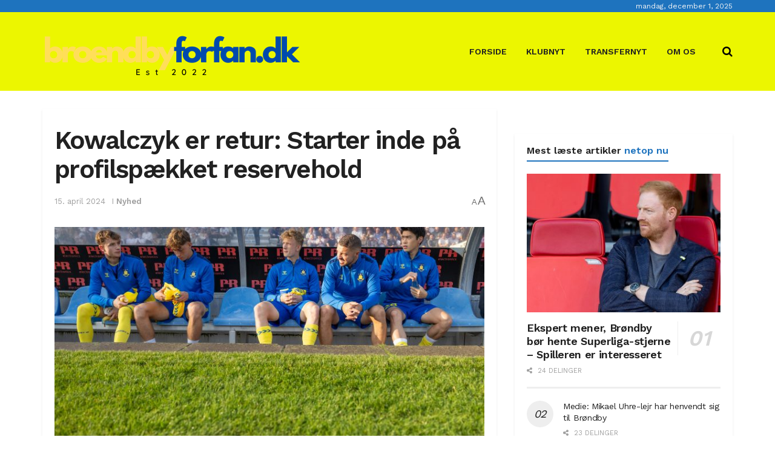

--- FILE ---
content_type: text/html; charset=UTF-8
request_url: https://www.broendbyforfan.dk/kowalczyk-er-retur-starter-inde-pa-profilspaekket-reservehold/
body_size: 32974
content:
<!doctype html>
<!--[if lt IE 7]> <html class="no-js lt-ie9 lt-ie8 lt-ie7" lang="da-DK" prefix="og: https://ogp.me/ns#"> <![endif]-->
<!--[if IE 7]>    <html class="no-js lt-ie9 lt-ie8" lang="da-DK" prefix="og: https://ogp.me/ns#"> <![endif]-->
<!--[if IE 8]>    <html class="no-js lt-ie9" lang="da-DK" prefix="og: https://ogp.me/ns#"> <![endif]-->
<!--[if IE 9]>    <html class="no-js lt-ie10" lang="da-DK" prefix="og: https://ogp.me/ns#"> <![endif]-->
<!--[if gt IE 8]><!--> <html class="no-js" lang="da-DK" prefix="og: https://ogp.me/ns#"> <!--<![endif]-->
<head>
    <meta http-equiv="Content-Type" content="text/html; charset=UTF-8" />
    <meta name='viewport' content='width=device-width, initial-scale=1, user-scalable=yes' />
    <link rel="profile" href="http://gmpg.org/xfn/11" />
    <link rel="pingback" href="https://www.broendbyforfan.dk/xmlrpc.php" />
    	<style>img:is([sizes="auto" i], [sizes^="auto," i]) { contain-intrinsic-size: 3000px 1500px }</style>
	<meta property="og:type" content="article">
<meta property="og:title" content="Kowalczyk er retur: Starter inde på profilspækket reservehold">
<meta property="og:site_name" content="broendbyforfan.dk">
<meta property="og:description" content="Mateusz Kowalczyk har været skadet i en længere periode, men nu er han tilbage, og han starter på banen i">
<meta property="og:url" content="https://www.broendbyforfan.dk/kowalczyk-er-retur-starter-inde-pa-profilspaekket-reservehold/">
<meta property="og:locale" content="da_DK">
<meta property="og:image" content="https://usercontent.one/wp/www.broendbyforfan.dk/wp-content/uploads/2023/11/baenken-scaled.jpeg?media=1760169771">
<meta property="og:image:height" content="1707">
<meta property="og:image:width" content="2560">
<meta property="article:published_time" content="2024-04-15T12:34:46+02:00">
<meta property="article:modified_time" content="2024-04-15T12:37:15+02:00">
<meta property="article:author" content="http://broendbyforfan.dk">
<meta property="article:section" content="Nyhed">
<meta name="twitter:card" content="summary_large_image">
<meta name="twitter:title" content="Kowalczyk er retur: Starter inde på profilspækket reservehold">
<meta name="twitter:description" content="Mateusz Kowalczyk har været skadet i en længere periode, men nu er han tilbage, og han starter på banen i">
<meta name="twitter:url" content="https://www.broendbyforfan.dk/kowalczyk-er-retur-starter-inde-pa-profilspaekket-reservehold/">
<meta name="twitter:site" content="http://broendbyforfan.dk">
<meta name="twitter:image" content="https://usercontent.one/wp/www.broendbyforfan.dk/wp-content/uploads/2023/11/baenken-scaled.jpeg?media=1760169771">
<meta name="twitter:image:width" content="2560">
<meta name="twitter:image:height" content="1707">
			<script type="text/javascript">
			  var jnews_ajax_url = '/?ajax-request=jnews'
			</script>
			<script type="text/javascript">;window.jnews=window.jnews||{},window.jnews.library=window.jnews.library||{},window.jnews.library=function(){"use strict";var e=this;e.win=window,e.doc=document,e.noop=function(){},e.globalBody=e.doc.getElementsByTagName("body")[0],e.globalBody=e.globalBody?e.globalBody:e.doc,e.win.jnewsDataStorage=e.win.jnewsDataStorage||{_storage:new WeakMap,put:function(e,t,n){this._storage.has(e)||this._storage.set(e,new Map),this._storage.get(e).set(t,n)},get:function(e,t){return this._storage.get(e).get(t)},has:function(e,t){return this._storage.has(e)&&this._storage.get(e).has(t)},remove:function(e,t){var n=this._storage.get(e).delete(t);return 0===!this._storage.get(e).size&&this._storage.delete(e),n}},e.windowWidth=function(){return e.win.innerWidth||e.docEl.clientWidth||e.globalBody.clientWidth},e.windowHeight=function(){return e.win.innerHeight||e.docEl.clientHeight||e.globalBody.clientHeight},e.requestAnimationFrame=e.win.requestAnimationFrame||e.win.webkitRequestAnimationFrame||e.win.mozRequestAnimationFrame||e.win.msRequestAnimationFrame||window.oRequestAnimationFrame||function(e){return setTimeout(e,1e3/60)},e.cancelAnimationFrame=e.win.cancelAnimationFrame||e.win.webkitCancelAnimationFrame||e.win.webkitCancelRequestAnimationFrame||e.win.mozCancelAnimationFrame||e.win.msCancelRequestAnimationFrame||e.win.oCancelRequestAnimationFrame||function(e){clearTimeout(e)},e.classListSupport="classList"in document.createElement("_"),e.hasClass=e.classListSupport?function(e,t){return e.classList.contains(t)}:function(e,t){return e.className.indexOf(t)>=0},e.addClass=e.classListSupport?function(t,n){e.hasClass(t,n)||t.classList.add(n)}:function(t,n){e.hasClass(t,n)||(t.className+=" "+n)},e.removeClass=e.classListSupport?function(t,n){e.hasClass(t,n)&&t.classList.remove(n)}:function(t,n){e.hasClass(t,n)&&(t.className=t.className.replace(n,""))},e.objKeys=function(e){var t=[];for(var n in e)Object.prototype.hasOwnProperty.call(e,n)&&t.push(n);return t},e.isObjectSame=function(e,t){var n=!0;return JSON.stringify(e)!==JSON.stringify(t)&&(n=!1),n},e.extend=function(){for(var e,t,n,o=arguments[0]||{},i=1,a=arguments.length;i<a;i++)if(null!==(e=arguments[i]))for(t in e)o!==(n=e[t])&&void 0!==n&&(o[t]=n);return o},e.dataStorage=e.win.jnewsDataStorage,e.isVisible=function(e){return 0!==e.offsetWidth&&0!==e.offsetHeight||e.getBoundingClientRect().length},e.getHeight=function(e){return e.offsetHeight||e.clientHeight||e.getBoundingClientRect().height},e.getWidth=function(e){return e.offsetWidth||e.clientWidth||e.getBoundingClientRect().width},e.supportsPassive=!1;try{var t=Object.defineProperty({},"passive",{get:function(){e.supportsPassive=!0}});"createEvent"in e.doc?e.win.addEventListener("test",null,t):"fireEvent"in e.doc&&e.win.attachEvent("test",null)}catch(e){}e.passiveOption=!!e.supportsPassive&&{passive:!0},e.setStorage=function(e,t){e="jnews-"+e;var n={expired:Math.floor(((new Date).getTime()+432e5)/1e3)};t=Object.assign(n,t);localStorage.setItem(e,JSON.stringify(t))},e.getStorage=function(e){e="jnews-"+e;var t=localStorage.getItem(e);return null!==t&&0<t.length?JSON.parse(localStorage.getItem(e)):{}},e.expiredStorage=function(){var t,n="jnews-";for(var o in localStorage)o.indexOf(n)>-1&&"undefined"!==(t=e.getStorage(o.replace(n,""))).expired&&t.expired<Math.floor((new Date).getTime()/1e3)&&localStorage.removeItem(o)},e.addEvents=function(t,n,o){for(var i in n){var a=["touchstart","touchmove"].indexOf(i)>=0&&!o&&e.passiveOption;"createEvent"in e.doc?t.addEventListener(i,n[i],a):"fireEvent"in e.doc&&t.attachEvent("on"+i,n[i])}},e.removeEvents=function(t,n){for(var o in n)"createEvent"in e.doc?t.removeEventListener(o,n[o]):"fireEvent"in e.doc&&t.detachEvent("on"+o,n[o])},e.triggerEvents=function(t,n,o){var i;o=o||{detail:null};return"createEvent"in e.doc?(!(i=e.doc.createEvent("CustomEvent")||new CustomEvent(n)).initCustomEvent||i.initCustomEvent(n,!0,!1,o),void t.dispatchEvent(i)):"fireEvent"in e.doc?((i=e.doc.createEventObject()).eventType=n,void t.fireEvent("on"+i.eventType,i)):void 0},e.getParents=function(t,n){void 0===n&&(n=e.doc);for(var o=[],i=t.parentNode,a=!1;!a;)if(i){var r=i;r.querySelectorAll(n).length?a=!0:(o.push(r),i=r.parentNode)}else o=[],a=!0;return o},e.forEach=function(e,t,n){for(var o=0,i=e.length;o<i;o++)t.call(n,e[o],o)},e.getText=function(e){return e.innerText||e.textContent},e.setText=function(e,t){var n="object"==typeof t?t.innerText||t.textContent:t;e.innerText&&(e.innerText=n),e.textContent&&(e.textContent=n)},e.httpBuildQuery=function(t){return e.objKeys(t).reduce(function t(n){var o=arguments.length>1&&void 0!==arguments[1]?arguments[1]:null;return function(i,a){var r=n[a];a=encodeURIComponent(a);var s=o?"".concat(o,"[").concat(a,"]"):a;return null==r||"function"==typeof r?(i.push("".concat(s,"=")),i):["number","boolean","string"].includes(typeof r)?(i.push("".concat(s,"=").concat(encodeURIComponent(r))),i):(i.push(e.objKeys(r).reduce(t(r,s),[]).join("&")),i)}}(t),[]).join("&")},e.get=function(t,n,o,i){return o="function"==typeof o?o:e.noop,e.ajax("GET",t,n,o,i)},e.post=function(t,n,o,i){return o="function"==typeof o?o:e.noop,e.ajax("POST",t,n,o,i)},e.ajax=function(t,n,o,i,a){var r=new XMLHttpRequest,s=n,c=e.httpBuildQuery(o);if(t=-1!=["GET","POST"].indexOf(t)?t:"GET",r.open(t,s+("GET"==t?"?"+c:""),!0),"POST"==t&&r.setRequestHeader("Content-type","application/x-www-form-urlencoded"),r.setRequestHeader("X-Requested-With","XMLHttpRequest"),r.onreadystatechange=function(){4===r.readyState&&200<=r.status&&300>r.status&&"function"==typeof i&&i.call(void 0,r.response)},void 0!==a&&!a){return{xhr:r,send:function(){r.send("POST"==t?c:null)}}}return r.send("POST"==t?c:null),{xhr:r}},e.scrollTo=function(t,n,o){function i(e,t,n){this.start=this.position(),this.change=e-this.start,this.currentTime=0,this.increment=20,this.duration=void 0===n?500:n,this.callback=t,this.finish=!1,this.animateScroll()}return Math.easeInOutQuad=function(e,t,n,o){return(e/=o/2)<1?n/2*e*e+t:-n/2*(--e*(e-2)-1)+t},i.prototype.stop=function(){this.finish=!0},i.prototype.move=function(t){e.doc.documentElement.scrollTop=t,e.globalBody.parentNode.scrollTop=t,e.globalBody.scrollTop=t},i.prototype.position=function(){return e.doc.documentElement.scrollTop||e.globalBody.parentNode.scrollTop||e.globalBody.scrollTop},i.prototype.animateScroll=function(){this.currentTime+=this.increment;var t=Math.easeInOutQuad(this.currentTime,this.start,this.change,this.duration);this.move(t),this.currentTime<this.duration&&!this.finish?e.requestAnimationFrame.call(e.win,this.animateScroll.bind(this)):this.callback&&"function"==typeof this.callback&&this.callback()},new i(t,n,o)},e.unwrap=function(t){var n,o=t;e.forEach(t,(function(e,t){n?n+=e:n=e})),o.replaceWith(n)},e.performance={start:function(e){performance.mark(e+"Start")},stop:function(e){performance.mark(e+"End"),performance.measure(e,e+"Start",e+"End")}},e.fps=function(){var t=0,n=0,o=0;!function(){var i=t=0,a=0,r=0,s=document.getElementById("fpsTable"),c=function(t){void 0===document.getElementsByTagName("body")[0]?e.requestAnimationFrame.call(e.win,(function(){c(t)})):document.getElementsByTagName("body")[0].appendChild(t)};null===s&&((s=document.createElement("div")).style.position="fixed",s.style.top="120px",s.style.left="10px",s.style.width="100px",s.style.height="20px",s.style.border="1px solid black",s.style.fontSize="11px",s.style.zIndex="100000",s.style.backgroundColor="white",s.id="fpsTable",c(s));var l=function(){o++,n=Date.now(),(a=(o/(r=(n-t)/1e3)).toPrecision(2))!=i&&(i=a,s.innerHTML=i+"fps"),1<r&&(t=n,o=0),e.requestAnimationFrame.call(e.win,l)};l()}()},e.instr=function(e,t){for(var n=0;n<t.length;n++)if(-1!==e.toLowerCase().indexOf(t[n].toLowerCase()))return!0},e.winLoad=function(t,n){function o(o){if("complete"===e.doc.readyState||"interactive"===e.doc.readyState)return!o||n?setTimeout(t,n||1):t(o),1}o()||e.addEvents(e.win,{load:o})},e.docReady=function(t,n){function o(o){if("complete"===e.doc.readyState||"interactive"===e.doc.readyState)return!o||n?setTimeout(t,n||1):t(o),1}o()||e.addEvents(e.doc,{DOMContentLoaded:o})},e.fireOnce=function(){e.docReady((function(){e.assets=e.assets||[],e.assets.length&&(e.boot(),e.load_assets())}),50)},e.boot=function(){e.length&&e.doc.querySelectorAll("style[media]").forEach((function(e){"not all"==e.getAttribute("media")&&e.removeAttribute("media")}))},e.create_js=function(t,n){var o=e.doc.createElement("script");switch(o.setAttribute("src",t),n){case"defer":o.setAttribute("defer",!0);break;case"async":o.setAttribute("async",!0);break;case"deferasync":o.setAttribute("defer",!0),o.setAttribute("async",!0)}e.globalBody.appendChild(o)},e.load_assets=function(){"object"==typeof e.assets&&e.forEach(e.assets.slice(0),(function(t,n){var o="";t.defer&&(o+="defer"),t.async&&(o+="async"),e.create_js(t.url,o);var i=e.assets.indexOf(t);i>-1&&e.assets.splice(i,1)})),e.assets=jnewsoption.au_scripts=window.jnewsads=[]},e.setCookie=function(e,t,n){var o="";if(n){var i=new Date;i.setTime(i.getTime()+24*n*60*60*1e3),o="; expires="+i.toUTCString()}document.cookie=e+"="+(t||"")+o+"; path=/"},e.getCookie=function(e){for(var t=e+"=",n=document.cookie.split(";"),o=0;o<n.length;o++){for(var i=n[o];" "==i.charAt(0);)i=i.substring(1,i.length);if(0==i.indexOf(t))return i.substring(t.length,i.length)}return null},e.eraseCookie=function(e){document.cookie=e+"=; Path=/; Expires=Thu, 01 Jan 1970 00:00:01 GMT;"},e.docReady((function(){e.globalBody=e.globalBody==e.doc?e.doc.getElementsByTagName("body")[0]:e.globalBody,e.globalBody=e.globalBody?e.globalBody:e.doc})),e.winLoad((function(){e.winLoad((function(){var t=!1;if(void 0!==window.jnewsadmin)if(void 0!==window.file_version_checker){var n=e.objKeys(window.file_version_checker);n.length?n.forEach((function(e){t||"10.0.4"===window.file_version_checker[e]||(t=!0)})):t=!0}else t=!0;t&&(window.jnewsHelper.getMessage(),window.jnewsHelper.getNotice())}),2500)}))},window.jnews.library=new window.jnews.library;</script>
<!-- Søgemaskine-optimering af Rank Math - https://rankmath.com/ -->
<title>Kowalczyk er retur: Starter inde på profilspækket reservehold</title>
<meta name="description" content="Mateusz Kowalczyk har været skadet i en længere periode, men nu er han tilbage, og han starter på banen i mandagens Future Cup-kamp mod Lyngby BK."/>
<meta name="robots" content="follow, index, max-snippet:-1, max-video-preview:-1, max-image-preview:large"/>
<link rel="canonical" href="https://www.broendbyforfan.dk/kowalczyk-er-retur-starter-inde-pa-profilspaekket-reservehold/" />
<meta property="og:locale" content="da_DK" />
<meta property="og:type" content="article" />
<meta property="og:title" content="Kowalczyk er retur: Starter inde på profilspækket reservehold" />
<meta property="og:description" content="Mateusz Kowalczyk har været skadet i en længere periode, men nu er han tilbage, og han starter på banen i mandagens Future Cup-kamp mod Lyngby BK." />
<meta property="og:url" content="https://www.broendbyforfan.dk/kowalczyk-er-retur-starter-inde-pa-profilspaekket-reservehold/" />
<meta property="og:site_name" content="broendbyforfan.dk" />
<meta property="article:publisher" content="https://www.facebook.com/profile.php?id=100064469601575" />
<meta property="article:section" content="Nyhed" />
<meta property="og:updated_time" content="2024-04-15T12:37:15+02:00" />
<meta property="og:image" content="https://usercontent.one/wp/www.broendbyforfan.dk/wp-content/uploads/2023/11/baenken-1024x683.jpeg?media=1760169771" />
<meta property="og:image:secure_url" content="https://usercontent.one/wp/www.broendbyforfan.dk/wp-content/uploads/2023/11/baenken-1024x683.jpeg?media=1760169771" />
<meta property="og:image:width" content="1024" />
<meta property="og:image:height" content="683" />
<meta property="og:image:alt" content="Kowalczyk er retur: Starter inde på profilspækket reservehold" />
<meta property="og:image:type" content="image/jpeg" />
<meta property="article:published_time" content="2024-04-15T12:34:46+02:00" />
<meta property="article:modified_time" content="2024-04-15T12:37:15+02:00" />
<meta name="twitter:card" content="summary_large_image" />
<meta name="twitter:title" content="Kowalczyk er retur: Starter inde på profilspækket reservehold" />
<meta name="twitter:description" content="Mateusz Kowalczyk har været skadet i en længere periode, men nu er han tilbage, og han starter på banen i mandagens Future Cup-kamp mod Lyngby BK." />
<meta name="twitter:image" content="https://usercontent.one/wp/www.broendbyforfan.dk/wp-content/uploads/2023/11/baenken-1024x683.jpeg?media=1760169771" />
<meta name="twitter:label1" content="Skrevet af" />
<meta name="twitter:data1" content="Philip Rasmussen" />
<meta name="twitter:label2" content="Tid for at læse" />
<meta name="twitter:data2" content="1 minut" />
<script type="application/ld+json" class="rank-math-schema">{"@context":"https://schema.org","@graph":[{"@type":["SportsOrganization","Organization"],"@id":"https://www.broendbyforfan.dk/#organization","name":"broendbyforfan.dk","url":"https://www.broendbyforfan.dk","sameAs":["https://www.facebook.com/profile.php?id=100064469601575","https://www.facebook.com/stolthedenerkolossalvestegnen/","https://www.facebook.com/DrengneFraVestegnen/","https://www.facebook.com/profile.php?id=100063339092645","https://www.facebook.com/profile.php?id=100069263371179"],"logo":{"@type":"ImageObject","@id":"https://www.broendbyforfan.dk/#logo","url":"https://www.broendbyforfan.dk/wp-content/uploads/2024/11/cropped-b.-3.png","contentUrl":"https://www.broendbyforfan.dk/wp-content/uploads/2024/11/cropped-b.-3.png","caption":"broendbyforfan.dk","inLanguage":"da-DK","width":"512","height":"512"}},{"@type":"WebSite","@id":"https://www.broendbyforfan.dk/#website","url":"https://www.broendbyforfan.dk","name":"broendbyforfan.dk","publisher":{"@id":"https://www.broendbyforfan.dk/#organization"},"inLanguage":"da-DK"},{"@type":"ImageObject","@id":"https://www.broendbyforfan.dk/wp-content/uploads/2023/11/baenken-scaled.jpeg","url":"https://www.broendbyforfan.dk/wp-content/uploads/2023/11/baenken-scaled.jpeg","width":"2560","height":"1707","inLanguage":"da-DK"},{"@type":"BreadcrumbList","@id":"https://www.broendbyforfan.dk/kowalczyk-er-retur-starter-inde-pa-profilspaekket-reservehold/#breadcrumb","itemListElement":[{"@type":"ListItem","position":"1","item":{"@id":"https://www.broendbyforfan.dk","name":"Hjem"}},{"@type":"ListItem","position":"2","item":{"@id":"https://www.broendbyforfan.dk/kowalczyk-er-retur-starter-inde-pa-profilspaekket-reservehold/","name":"Kowalczyk er retur: Starter inde p\u00e5 profilsp\u00e6kket reservehold"}}]},{"@type":"WebPage","@id":"https://www.broendbyforfan.dk/kowalczyk-er-retur-starter-inde-pa-profilspaekket-reservehold/#webpage","url":"https://www.broendbyforfan.dk/kowalczyk-er-retur-starter-inde-pa-profilspaekket-reservehold/","name":"Kowalczyk er retur: Starter inde p\u00e5 profilsp\u00e6kket reservehold","datePublished":"2024-04-15T12:34:46+02:00","dateModified":"2024-04-15T12:37:15+02:00","isPartOf":{"@id":"https://www.broendbyforfan.dk/#website"},"primaryImageOfPage":{"@id":"https://www.broendbyforfan.dk/wp-content/uploads/2023/11/baenken-scaled.jpeg"},"inLanguage":"da-DK","breadcrumb":{"@id":"https://www.broendbyforfan.dk/kowalczyk-er-retur-starter-inde-pa-profilspaekket-reservehold/#breadcrumb"}},{"@type":"Person","@id":"https://www.broendbyforfan.dk/author/jesperdall/","name":"Philip Rasmussen","url":"https://www.broendbyforfan.dk/author/jesperdall/","image":{"@type":"ImageObject","@id":"https://secure.gravatar.com/avatar/fbf9c487c13e91f57bcad4c9f738f3fc2f9b28dfc9aacb4a5e3f6479875c9d1b?s=96&amp;d=mm&amp;r=g","url":"https://secure.gravatar.com/avatar/fbf9c487c13e91f57bcad4c9f738f3fc2f9b28dfc9aacb4a5e3f6479875c9d1b?s=96&amp;d=mm&amp;r=g","caption":"Philip Rasmussen","inLanguage":"da-DK"},"sameAs":["http://broendbyforfan.dk"],"worksFor":{"@id":"https://www.broendbyforfan.dk/#organization"}},{"@type":"BlogPosting","headline":"Kowalczyk er retur: Starter inde p\u00e5 profilsp\u00e6kket reservehold","datePublished":"2024-04-15T12:34:46+02:00","dateModified":"2024-04-15T12:37:15+02:00","author":{"@id":"https://www.broendbyforfan.dk/author/jesperdall/","name":"Philip Rasmussen"},"publisher":{"@id":"https://www.broendbyforfan.dk/#organization"},"description":"Mateusz Kowalczyk har v\u00e6ret skadet i en l\u00e6ngere periode, men nu er han tilbage, og han starter p\u00e5 banen i mandagens Future Cup-kamp mod Lyngby BK.","name":"Kowalczyk er retur: Starter inde p\u00e5 profilsp\u00e6kket reservehold","@id":"https://www.broendbyforfan.dk/kowalczyk-er-retur-starter-inde-pa-profilspaekket-reservehold/#richSnippet","isPartOf":{"@id":"https://www.broendbyforfan.dk/kowalczyk-er-retur-starter-inde-pa-profilspaekket-reservehold/#webpage"},"image":{"@id":"https://www.broendbyforfan.dk/wp-content/uploads/2023/11/baenken-scaled.jpeg"},"inLanguage":"da-DK","mainEntityOfPage":{"@id":"https://www.broendbyforfan.dk/kowalczyk-er-retur-starter-inde-pa-profilspaekket-reservehold/#webpage"}}]}</script>
<!-- /Rank Math WordPress SEO plugin -->

<link rel='dns-prefetch' href='//www.googletagmanager.com' />
<link rel='dns-prefetch' href='//fonts.googleapis.com' />
<link rel='preconnect' href='https://fonts.gstatic.com' />
<link rel="alternate" type="application/rss+xml" title="broendbyforfan.dk &raquo; Feed" href="https://www.broendbyforfan.dk/feed/" />
<link rel="alternate" type="application/rss+xml" title="broendbyforfan.dk &raquo;-kommentar-feed" href="https://www.broendbyforfan.dk/comments/feed/" />
<script type="text/javascript">
/* <![CDATA[ */
window._wpemojiSettings = {"baseUrl":"https:\/\/s.w.org\/images\/core\/emoji\/16.0.1\/72x72\/","ext":".png","svgUrl":"https:\/\/s.w.org\/images\/core\/emoji\/16.0.1\/svg\/","svgExt":".svg","source":{"concatemoji":"https:\/\/www.broendbyforfan.dk\/wp-includes\/js\/wp-emoji-release.min.js?ver=6.8.3"}};
/*! This file is auto-generated */
!function(s,n){var o,i,e;function c(e){try{var t={supportTests:e,timestamp:(new Date).valueOf()};sessionStorage.setItem(o,JSON.stringify(t))}catch(e){}}function p(e,t,n){e.clearRect(0,0,e.canvas.width,e.canvas.height),e.fillText(t,0,0);var t=new Uint32Array(e.getImageData(0,0,e.canvas.width,e.canvas.height).data),a=(e.clearRect(0,0,e.canvas.width,e.canvas.height),e.fillText(n,0,0),new Uint32Array(e.getImageData(0,0,e.canvas.width,e.canvas.height).data));return t.every(function(e,t){return e===a[t]})}function u(e,t){e.clearRect(0,0,e.canvas.width,e.canvas.height),e.fillText(t,0,0);for(var n=e.getImageData(16,16,1,1),a=0;a<n.data.length;a++)if(0!==n.data[a])return!1;return!0}function f(e,t,n,a){switch(t){case"flag":return n(e,"\ud83c\udff3\ufe0f\u200d\u26a7\ufe0f","\ud83c\udff3\ufe0f\u200b\u26a7\ufe0f")?!1:!n(e,"\ud83c\udde8\ud83c\uddf6","\ud83c\udde8\u200b\ud83c\uddf6")&&!n(e,"\ud83c\udff4\udb40\udc67\udb40\udc62\udb40\udc65\udb40\udc6e\udb40\udc67\udb40\udc7f","\ud83c\udff4\u200b\udb40\udc67\u200b\udb40\udc62\u200b\udb40\udc65\u200b\udb40\udc6e\u200b\udb40\udc67\u200b\udb40\udc7f");case"emoji":return!a(e,"\ud83e\udedf")}return!1}function g(e,t,n,a){var r="undefined"!=typeof WorkerGlobalScope&&self instanceof WorkerGlobalScope?new OffscreenCanvas(300,150):s.createElement("canvas"),o=r.getContext("2d",{willReadFrequently:!0}),i=(o.textBaseline="top",o.font="600 32px Arial",{});return e.forEach(function(e){i[e]=t(o,e,n,a)}),i}function t(e){var t=s.createElement("script");t.src=e,t.defer=!0,s.head.appendChild(t)}"undefined"!=typeof Promise&&(o="wpEmojiSettingsSupports",i=["flag","emoji"],n.supports={everything:!0,everythingExceptFlag:!0},e=new Promise(function(e){s.addEventListener("DOMContentLoaded",e,{once:!0})}),new Promise(function(t){var n=function(){try{var e=JSON.parse(sessionStorage.getItem(o));if("object"==typeof e&&"number"==typeof e.timestamp&&(new Date).valueOf()<e.timestamp+604800&&"object"==typeof e.supportTests)return e.supportTests}catch(e){}return null}();if(!n){if("undefined"!=typeof Worker&&"undefined"!=typeof OffscreenCanvas&&"undefined"!=typeof URL&&URL.createObjectURL&&"undefined"!=typeof Blob)try{var e="postMessage("+g.toString()+"("+[JSON.stringify(i),f.toString(),p.toString(),u.toString()].join(",")+"));",a=new Blob([e],{type:"text/javascript"}),r=new Worker(URL.createObjectURL(a),{name:"wpTestEmojiSupports"});return void(r.onmessage=function(e){c(n=e.data),r.terminate(),t(n)})}catch(e){}c(n=g(i,f,p,u))}t(n)}).then(function(e){for(var t in e)n.supports[t]=e[t],n.supports.everything=n.supports.everything&&n.supports[t],"flag"!==t&&(n.supports.everythingExceptFlag=n.supports.everythingExceptFlag&&n.supports[t]);n.supports.everythingExceptFlag=n.supports.everythingExceptFlag&&!n.supports.flag,n.DOMReady=!1,n.readyCallback=function(){n.DOMReady=!0}}).then(function(){return e}).then(function(){var e;n.supports.everything||(n.readyCallback(),(e=n.source||{}).concatemoji?t(e.concatemoji):e.wpemoji&&e.twemoji&&(t(e.twemoji),t(e.wpemoji)))}))}((window,document),window._wpemojiSettings);
/* ]]> */
</script>
<link rel='stylesheet' id='hfe-widgets-style-css' href='https://usercontent.one/wp/www.broendbyforfan.dk/wp-content/plugins/header-footer-elementor/inc/widgets-css/frontend.css?ver=2.7.0&media=1760169771' type='text/css' media='all' />
<style id='wp-emoji-styles-inline-css' type='text/css'>

	img.wp-smiley, img.emoji {
		display: inline !important;
		border: none !important;
		box-shadow: none !important;
		height: 1em !important;
		width: 1em !important;
		margin: 0 0.07em !important;
		vertical-align: -0.1em !important;
		background: none !important;
		padding: 0 !important;
	}
</style>
<link rel='stylesheet' id='wp-block-library-css' href='https://www.broendbyforfan.dk/wp-includes/css/dist/block-library/style.min.css?ver=6.8.3' type='text/css' media='all' />
<style id='classic-theme-styles-inline-css' type='text/css'>
/*! This file is auto-generated */
.wp-block-button__link{color:#fff;background-color:#32373c;border-radius:9999px;box-shadow:none;text-decoration:none;padding:calc(.667em + 2px) calc(1.333em + 2px);font-size:1.125em}.wp-block-file__button{background:#32373c;color:#fff;text-decoration:none}
</style>
<link rel='stylesheet' id='jnews-faq-css' href='https://usercontent.one/wp/www.broendbyforfan.dk/wp-content/plugins/jnews-essential/assets/css/faq.css?ver=12.0.3&media=1760169771' type='text/css' media='all' />
<style id='global-styles-inline-css' type='text/css'>
:root{--wp--preset--aspect-ratio--square: 1;--wp--preset--aspect-ratio--4-3: 4/3;--wp--preset--aspect-ratio--3-4: 3/4;--wp--preset--aspect-ratio--3-2: 3/2;--wp--preset--aspect-ratio--2-3: 2/3;--wp--preset--aspect-ratio--16-9: 16/9;--wp--preset--aspect-ratio--9-16: 9/16;--wp--preset--color--black: #000000;--wp--preset--color--cyan-bluish-gray: #abb8c3;--wp--preset--color--white: #ffffff;--wp--preset--color--pale-pink: #f78da7;--wp--preset--color--vivid-red: #cf2e2e;--wp--preset--color--luminous-vivid-orange: #ff6900;--wp--preset--color--luminous-vivid-amber: #fcb900;--wp--preset--color--light-green-cyan: #7bdcb5;--wp--preset--color--vivid-green-cyan: #00d084;--wp--preset--color--pale-cyan-blue: #8ed1fc;--wp--preset--color--vivid-cyan-blue: #0693e3;--wp--preset--color--vivid-purple: #9b51e0;--wp--preset--gradient--vivid-cyan-blue-to-vivid-purple: linear-gradient(135deg,rgba(6,147,227,1) 0%,rgb(155,81,224) 100%);--wp--preset--gradient--light-green-cyan-to-vivid-green-cyan: linear-gradient(135deg,rgb(122,220,180) 0%,rgb(0,208,130) 100%);--wp--preset--gradient--luminous-vivid-amber-to-luminous-vivid-orange: linear-gradient(135deg,rgba(252,185,0,1) 0%,rgba(255,105,0,1) 100%);--wp--preset--gradient--luminous-vivid-orange-to-vivid-red: linear-gradient(135deg,rgba(255,105,0,1) 0%,rgb(207,46,46) 100%);--wp--preset--gradient--very-light-gray-to-cyan-bluish-gray: linear-gradient(135deg,rgb(238,238,238) 0%,rgb(169,184,195) 100%);--wp--preset--gradient--cool-to-warm-spectrum: linear-gradient(135deg,rgb(74,234,220) 0%,rgb(151,120,209) 20%,rgb(207,42,186) 40%,rgb(238,44,130) 60%,rgb(251,105,98) 80%,rgb(254,248,76) 100%);--wp--preset--gradient--blush-light-purple: linear-gradient(135deg,rgb(255,206,236) 0%,rgb(152,150,240) 100%);--wp--preset--gradient--blush-bordeaux: linear-gradient(135deg,rgb(254,205,165) 0%,rgb(254,45,45) 50%,rgb(107,0,62) 100%);--wp--preset--gradient--luminous-dusk: linear-gradient(135deg,rgb(255,203,112) 0%,rgb(199,81,192) 50%,rgb(65,88,208) 100%);--wp--preset--gradient--pale-ocean: linear-gradient(135deg,rgb(255,245,203) 0%,rgb(182,227,212) 50%,rgb(51,167,181) 100%);--wp--preset--gradient--electric-grass: linear-gradient(135deg,rgb(202,248,128) 0%,rgb(113,206,126) 100%);--wp--preset--gradient--midnight: linear-gradient(135deg,rgb(2,3,129) 0%,rgb(40,116,252) 100%);--wp--preset--font-size--small: 13px;--wp--preset--font-size--medium: 20px;--wp--preset--font-size--large: 36px;--wp--preset--font-size--x-large: 42px;--wp--preset--spacing--20: 0.44rem;--wp--preset--spacing--30: 0.67rem;--wp--preset--spacing--40: 1rem;--wp--preset--spacing--50: 1.5rem;--wp--preset--spacing--60: 2.25rem;--wp--preset--spacing--70: 3.38rem;--wp--preset--spacing--80: 5.06rem;--wp--preset--shadow--natural: 6px 6px 9px rgba(0, 0, 0, 0.2);--wp--preset--shadow--deep: 12px 12px 50px rgba(0, 0, 0, 0.4);--wp--preset--shadow--sharp: 6px 6px 0px rgba(0, 0, 0, 0.2);--wp--preset--shadow--outlined: 6px 6px 0px -3px rgba(255, 255, 255, 1), 6px 6px rgba(0, 0, 0, 1);--wp--preset--shadow--crisp: 6px 6px 0px rgba(0, 0, 0, 1);}:where(.is-layout-flex){gap: 0.5em;}:where(.is-layout-grid){gap: 0.5em;}body .is-layout-flex{display: flex;}.is-layout-flex{flex-wrap: wrap;align-items: center;}.is-layout-flex > :is(*, div){margin: 0;}body .is-layout-grid{display: grid;}.is-layout-grid > :is(*, div){margin: 0;}:where(.wp-block-columns.is-layout-flex){gap: 2em;}:where(.wp-block-columns.is-layout-grid){gap: 2em;}:where(.wp-block-post-template.is-layout-flex){gap: 1.25em;}:where(.wp-block-post-template.is-layout-grid){gap: 1.25em;}.has-black-color{color: var(--wp--preset--color--black) !important;}.has-cyan-bluish-gray-color{color: var(--wp--preset--color--cyan-bluish-gray) !important;}.has-white-color{color: var(--wp--preset--color--white) !important;}.has-pale-pink-color{color: var(--wp--preset--color--pale-pink) !important;}.has-vivid-red-color{color: var(--wp--preset--color--vivid-red) !important;}.has-luminous-vivid-orange-color{color: var(--wp--preset--color--luminous-vivid-orange) !important;}.has-luminous-vivid-amber-color{color: var(--wp--preset--color--luminous-vivid-amber) !important;}.has-light-green-cyan-color{color: var(--wp--preset--color--light-green-cyan) !important;}.has-vivid-green-cyan-color{color: var(--wp--preset--color--vivid-green-cyan) !important;}.has-pale-cyan-blue-color{color: var(--wp--preset--color--pale-cyan-blue) !important;}.has-vivid-cyan-blue-color{color: var(--wp--preset--color--vivid-cyan-blue) !important;}.has-vivid-purple-color{color: var(--wp--preset--color--vivid-purple) !important;}.has-black-background-color{background-color: var(--wp--preset--color--black) !important;}.has-cyan-bluish-gray-background-color{background-color: var(--wp--preset--color--cyan-bluish-gray) !important;}.has-white-background-color{background-color: var(--wp--preset--color--white) !important;}.has-pale-pink-background-color{background-color: var(--wp--preset--color--pale-pink) !important;}.has-vivid-red-background-color{background-color: var(--wp--preset--color--vivid-red) !important;}.has-luminous-vivid-orange-background-color{background-color: var(--wp--preset--color--luminous-vivid-orange) !important;}.has-luminous-vivid-amber-background-color{background-color: var(--wp--preset--color--luminous-vivid-amber) !important;}.has-light-green-cyan-background-color{background-color: var(--wp--preset--color--light-green-cyan) !important;}.has-vivid-green-cyan-background-color{background-color: var(--wp--preset--color--vivid-green-cyan) !important;}.has-pale-cyan-blue-background-color{background-color: var(--wp--preset--color--pale-cyan-blue) !important;}.has-vivid-cyan-blue-background-color{background-color: var(--wp--preset--color--vivid-cyan-blue) !important;}.has-vivid-purple-background-color{background-color: var(--wp--preset--color--vivid-purple) !important;}.has-black-border-color{border-color: var(--wp--preset--color--black) !important;}.has-cyan-bluish-gray-border-color{border-color: var(--wp--preset--color--cyan-bluish-gray) !important;}.has-white-border-color{border-color: var(--wp--preset--color--white) !important;}.has-pale-pink-border-color{border-color: var(--wp--preset--color--pale-pink) !important;}.has-vivid-red-border-color{border-color: var(--wp--preset--color--vivid-red) !important;}.has-luminous-vivid-orange-border-color{border-color: var(--wp--preset--color--luminous-vivid-orange) !important;}.has-luminous-vivid-amber-border-color{border-color: var(--wp--preset--color--luminous-vivid-amber) !important;}.has-light-green-cyan-border-color{border-color: var(--wp--preset--color--light-green-cyan) !important;}.has-vivid-green-cyan-border-color{border-color: var(--wp--preset--color--vivid-green-cyan) !important;}.has-pale-cyan-blue-border-color{border-color: var(--wp--preset--color--pale-cyan-blue) !important;}.has-vivid-cyan-blue-border-color{border-color: var(--wp--preset--color--vivid-cyan-blue) !important;}.has-vivid-purple-border-color{border-color: var(--wp--preset--color--vivid-purple) !important;}.has-vivid-cyan-blue-to-vivid-purple-gradient-background{background: var(--wp--preset--gradient--vivid-cyan-blue-to-vivid-purple) !important;}.has-light-green-cyan-to-vivid-green-cyan-gradient-background{background: var(--wp--preset--gradient--light-green-cyan-to-vivid-green-cyan) !important;}.has-luminous-vivid-amber-to-luminous-vivid-orange-gradient-background{background: var(--wp--preset--gradient--luminous-vivid-amber-to-luminous-vivid-orange) !important;}.has-luminous-vivid-orange-to-vivid-red-gradient-background{background: var(--wp--preset--gradient--luminous-vivid-orange-to-vivid-red) !important;}.has-very-light-gray-to-cyan-bluish-gray-gradient-background{background: var(--wp--preset--gradient--very-light-gray-to-cyan-bluish-gray) !important;}.has-cool-to-warm-spectrum-gradient-background{background: var(--wp--preset--gradient--cool-to-warm-spectrum) !important;}.has-blush-light-purple-gradient-background{background: var(--wp--preset--gradient--blush-light-purple) !important;}.has-blush-bordeaux-gradient-background{background: var(--wp--preset--gradient--blush-bordeaux) !important;}.has-luminous-dusk-gradient-background{background: var(--wp--preset--gradient--luminous-dusk) !important;}.has-pale-ocean-gradient-background{background: var(--wp--preset--gradient--pale-ocean) !important;}.has-electric-grass-gradient-background{background: var(--wp--preset--gradient--electric-grass) !important;}.has-midnight-gradient-background{background: var(--wp--preset--gradient--midnight) !important;}.has-small-font-size{font-size: var(--wp--preset--font-size--small) !important;}.has-medium-font-size{font-size: var(--wp--preset--font-size--medium) !important;}.has-large-font-size{font-size: var(--wp--preset--font-size--large) !important;}.has-x-large-font-size{font-size: var(--wp--preset--font-size--x-large) !important;}
:where(.wp-block-post-template.is-layout-flex){gap: 1.25em;}:where(.wp-block-post-template.is-layout-grid){gap: 1.25em;}
:where(.wp-block-columns.is-layout-flex){gap: 2em;}:where(.wp-block-columns.is-layout-grid){gap: 2em;}
:root :where(.wp-block-pullquote){font-size: 1.5em;line-height: 1.6;}
</style>
<link rel='stylesheet' id='hfe-style-css' href='https://usercontent.one/wp/www.broendbyforfan.dk/wp-content/plugins/header-footer-elementor/assets/css/header-footer-elementor.css?ver=2.7.0&media=1760169771' type='text/css' media='all' />
<link rel='stylesheet' id='elementor-icons-css' href='https://usercontent.one/wp/www.broendbyforfan.dk/wp-content/plugins/elementor/assets/lib/eicons/css/elementor-icons.min.css?ver=5.44.0&media=1760169771' type='text/css' media='all' />
<link rel='stylesheet' id='elementor-frontend-css' href='https://usercontent.one/wp/www.broendbyforfan.dk/wp-content/plugins/elementor/assets/css/frontend.min.css?ver=3.33.2&media=1760169771' type='text/css' media='all' />
<link rel='stylesheet' id='elementor-post-475-css' href='https://usercontent.one/wp/www.broendbyforfan.dk/wp-content/uploads/elementor/css/post-475.css?media=1760169771?ver=1764597081' type='text/css' media='all' />
<link rel='stylesheet' id='font-awesome-5-all-css' href='https://usercontent.one/wp/www.broendbyforfan.dk/wp-content/plugins/elementor/assets/lib/font-awesome/css/all.min.css?ver=3.33.2&media=1760169771' type='text/css' media='all' />
<link rel='stylesheet' id='font-awesome-4-shim-css' href='https://usercontent.one/wp/www.broendbyforfan.dk/wp-content/plugins/elementor/assets/lib/font-awesome/css/v4-shims.min.css?ver=3.33.2&media=1760169771' type='text/css' media='all' />
<link rel='stylesheet' id='jeg_customizer_font-css' href='//fonts.googleapis.com/css?family=Work+Sans%3Aregular%2C600%7CBitter%3Areguler&#038;display=swap&#038;ver=1.3.2' type='text/css' media='all' />
<link rel='stylesheet' id='hfe-elementor-icons-css' href='https://usercontent.one/wp/www.broendbyforfan.dk/wp-content/plugins/elementor/assets/lib/eicons/css/elementor-icons.min.css?ver=5.34.0&media=1760169771' type='text/css' media='all' />
<link rel='stylesheet' id='hfe-icons-list-css' href='https://usercontent.one/wp/www.broendbyforfan.dk/wp-content/plugins/elementor/assets/css/widget-icon-list.min.css?ver=3.24.3&media=1760169771' type='text/css' media='all' />
<link rel='stylesheet' id='hfe-social-icons-css' href='https://usercontent.one/wp/www.broendbyforfan.dk/wp-content/plugins/elementor/assets/css/widget-social-icons.min.css?ver=3.24.0&media=1760169771' type='text/css' media='all' />
<link rel='stylesheet' id='hfe-social-share-icons-brands-css' href='https://usercontent.one/wp/www.broendbyforfan.dk/wp-content/plugins/elementor/assets/lib/font-awesome/css/brands.css?ver=5.15.3&media=1760169771' type='text/css' media='all' />
<link rel='stylesheet' id='hfe-social-share-icons-fontawesome-css' href='https://usercontent.one/wp/www.broendbyforfan.dk/wp-content/plugins/elementor/assets/lib/font-awesome/css/fontawesome.css?ver=5.15.3&media=1760169771' type='text/css' media='all' />
<link rel='stylesheet' id='hfe-nav-menu-icons-css' href='https://usercontent.one/wp/www.broendbyforfan.dk/wp-content/plugins/elementor/assets/lib/font-awesome/css/solid.css?ver=5.15.3&media=1760169771' type='text/css' media='all' />
<link rel='stylesheet' id='hfe-widget-blockquote-css' href='https://usercontent.one/wp/www.broendbyforfan.dk/wp-content/plugins/elementor-pro/assets/css/widget-blockquote.min.css?ver=3.25.0&media=1760169771' type='text/css' media='all' />
<link rel='stylesheet' id='hfe-mega-menu-css' href='https://usercontent.one/wp/www.broendbyforfan.dk/wp-content/plugins/elementor-pro/assets/css/widget-mega-menu.min.css?ver=3.26.2&media=1760169771' type='text/css' media='all' />
<link rel='stylesheet' id='hfe-nav-menu-widget-css' href='https://usercontent.one/wp/www.broendbyforfan.dk/wp-content/plugins/elementor-pro/assets/css/widget-nav-menu.min.css?ver=3.26.0&media=1760169771' type='text/css' media='all' />
<link rel='stylesheet' id='font-awesome-css' href='https://usercontent.one/wp/www.broendbyforfan.dk/wp-content/plugins/elementor/assets/lib/font-awesome/css/font-awesome.min.css?ver=4.7.0&media=1760169771' type='text/css' media='all' />
<link rel='stylesheet' id='jnews-frontend-css' href='https://usercontent.one/wp/www.broendbyforfan.dk/wp-content/themes/jnews/assets/dist/frontend.min.css?ver=12.0.2&media=1760169771' type='text/css' media='all' />
<link rel='stylesheet' id='jnews-elementor-css' href='https://usercontent.one/wp/www.broendbyforfan.dk/wp-content/themes/jnews/assets/css/elementor-frontend.css?ver=12.0.2&media=1760169771' type='text/css' media='all' />
<link rel='stylesheet' id='jnews-style-css' href='https://usercontent.one/wp/www.broendbyforfan.dk/wp-content/themes/jnews/style.css?ver=12.0.2&media=1760169771' type='text/css' media='all' />
<link rel='stylesheet' id='jnews-darkmode-css' href='https://usercontent.one/wp/www.broendbyforfan.dk/wp-content/themes/jnews/assets/css/darkmode.css?ver=12.0.2&media=1760169771' type='text/css' media='all' />
<link rel='stylesheet' id='eael-general-css' href='https://usercontent.one/wp/www.broendbyforfan.dk/wp-content/plugins/essential-addons-for-elementor-lite/assets/front-end/css/view/general.min.css?ver=6.5.3&media=1760169771' type='text/css' media='all' />
<link rel='stylesheet' id='elementor-gf-local-roboto-css' href='https://usercontent.one/wp/www.broendbyforfan.dk/wp-content/uploads/elementor/google-fonts/css/roboto.css?media=1760169771?ver=1742290210' type='text/css' media='all' />
<link rel='stylesheet' id='elementor-gf-local-robotoslab-css' href='https://usercontent.one/wp/www.broendbyforfan.dk/wp-content/uploads/elementor/google-fonts/css/robotoslab.css?media=1760169771?ver=1742290217' type='text/css' media='all' />
<link rel='stylesheet' id='jnews-social-login-style-css' href='https://usercontent.one/wp/www.broendbyforfan.dk/wp-content/plugins/jnews-social-login/assets/css/plugin.css?ver=12.0.0&media=1760169771' type='text/css' media='all' />
<link rel='stylesheet' id='jnews-select-share-css' href='https://usercontent.one/wp/www.broendbyforfan.dk/wp-content/plugins/jnews-social-share/assets/css/plugin.css?media=1760169771' type='text/css' media='all' />
<script type="text/javascript" src="https://usercontent.one/wp/www.broendbyforfan.dk/wp-content/plugins/elementor/assets/lib/font-awesome/js/v4-shims.min.js?ver=3.33.2&media=1760169771" id="font-awesome-4-shim-js"></script>
<script type="text/javascript" src="https://www.broendbyforfan.dk/wp-includes/js/jquery/jquery.min.js?ver=3.7.1" id="jquery-core-js"></script>
<script type="text/javascript" src="https://www.broendbyforfan.dk/wp-includes/js/jquery/jquery-migrate.min.js?ver=3.4.1" id="jquery-migrate-js"></script>
<script type="text/javascript" id="jquery-js-after">
/* <![CDATA[ */
!function($){"use strict";$(document).ready(function(){$(this).scrollTop()>100&&$(".hfe-scroll-to-top-wrap").removeClass("hfe-scroll-to-top-hide"),$(window).scroll(function(){$(this).scrollTop()<100?$(".hfe-scroll-to-top-wrap").fadeOut(300):$(".hfe-scroll-to-top-wrap").fadeIn(300)}),$(".hfe-scroll-to-top-wrap").on("click",function(){$("html, body").animate({scrollTop:0},300);return!1})})}(jQuery);
!function($){'use strict';$(document).ready(function(){var bar=$('.hfe-reading-progress-bar');if(!bar.length)return;$(window).on('scroll',function(){var s=$(window).scrollTop(),d=$(document).height()-$(window).height(),p=d? s/d*100:0;bar.css('width',p+'%')});});}(jQuery);
/* ]]> */
</script>

<!-- Google tag (gtag.js) snippet added by Site Kit -->
<!-- Google Analytics-snippet tilføjet af Site Kit -->
<script type="text/javascript" src="https://www.googletagmanager.com/gtag/js?id=G-4F6XYV66XW" id="google_gtagjs-js" async></script>
<script type="text/javascript" id="google_gtagjs-js-after">
/* <![CDATA[ */
window.dataLayer = window.dataLayer || [];function gtag(){dataLayer.push(arguments);}
gtag("set","linker",{"domains":["www.broendbyforfan.dk"]});
gtag("js", new Date());
gtag("set", "developer_id.dZTNiMT", true);
gtag("config", "G-4F6XYV66XW");
/* ]]> */
</script>
<link rel="https://api.w.org/" href="https://www.broendbyforfan.dk/wp-json/" /><link rel="alternate" title="JSON" type="application/json" href="https://www.broendbyforfan.dk/wp-json/wp/v2/posts/20016" /><link rel="EditURI" type="application/rsd+xml" title="RSD" href="https://www.broendbyforfan.dk/xmlrpc.php?rsd" />
<meta name="generator" content="WordPress 6.8.3" />
<link rel='shortlink' href='https://www.broendbyforfan.dk/?p=20016' />
<link rel="alternate" title="oEmbed (JSON)" type="application/json+oembed" href="https://www.broendbyforfan.dk/wp-json/oembed/1.0/embed?url=https%3A%2F%2Fwww.broendbyforfan.dk%2Fkowalczyk-er-retur-starter-inde-pa-profilspaekket-reservehold%2F" />
<link rel="alternate" title="oEmbed (XML)" type="text/xml+oembed" href="https://www.broendbyforfan.dk/wp-json/oembed/1.0/embed?url=https%3A%2F%2Fwww.broendbyforfan.dk%2Fkowalczyk-er-retur-starter-inde-pa-profilspaekket-reservehold%2F&#038;format=xml" />
<meta name="generator" content="Site Kit by Google 1.166.0" /><style>[class*=" icon-oc-"],[class^=icon-oc-]{speak:none;font-style:normal;font-weight:400;font-variant:normal;text-transform:none;line-height:1;-webkit-font-smoothing:antialiased;-moz-osx-font-smoothing:grayscale}.icon-oc-one-com-white-32px-fill:before{content:"901"}.icon-oc-one-com:before{content:"900"}#one-com-icon,.toplevel_page_onecom-wp .wp-menu-image{speak:none;display:flex;align-items:center;justify-content:center;text-transform:none;line-height:1;-webkit-font-smoothing:antialiased;-moz-osx-font-smoothing:grayscale}.onecom-wp-admin-bar-item>a,.toplevel_page_onecom-wp>.wp-menu-name{font-size:16px;font-weight:400;line-height:1}.toplevel_page_onecom-wp>.wp-menu-name img{width:69px;height:9px;}.wp-submenu-wrap.wp-submenu>.wp-submenu-head>img{width:88px;height:auto}.onecom-wp-admin-bar-item>a img{height:7px!important}.onecom-wp-admin-bar-item>a img,.toplevel_page_onecom-wp>.wp-menu-name img{opacity:.8}.onecom-wp-admin-bar-item.hover>a img,.toplevel_page_onecom-wp.wp-has-current-submenu>.wp-menu-name img,li.opensub>a.toplevel_page_onecom-wp>.wp-menu-name img{opacity:1}#one-com-icon:before,.onecom-wp-admin-bar-item>a:before,.toplevel_page_onecom-wp>.wp-menu-image:before{content:'';position:static!important;background-color:rgba(240,245,250,.4);border-radius:102px;width:18px;height:18px;padding:0!important}.onecom-wp-admin-bar-item>a:before{width:14px;height:14px}.onecom-wp-admin-bar-item.hover>a:before,.toplevel_page_onecom-wp.opensub>a>.wp-menu-image:before,.toplevel_page_onecom-wp.wp-has-current-submenu>.wp-menu-image:before{background-color:#76b82a}.onecom-wp-admin-bar-item>a{display:inline-flex!important;align-items:center;justify-content:center}#one-com-logo-wrapper{font-size:4em}#one-com-icon{vertical-align:middle}.imagify-welcome{display:none !important;}</style><meta name="generator" content="Elementor 3.33.2; features: additional_custom_breakpoints; settings: css_print_method-external, google_font-enabled, font_display-auto">
			<style>
				.e-con.e-parent:nth-of-type(n+4):not(.e-lazyloaded):not(.e-no-lazyload),
				.e-con.e-parent:nth-of-type(n+4):not(.e-lazyloaded):not(.e-no-lazyload) * {
					background-image: none !important;
				}
				@media screen and (max-height: 1024px) {
					.e-con.e-parent:nth-of-type(n+3):not(.e-lazyloaded):not(.e-no-lazyload),
					.e-con.e-parent:nth-of-type(n+3):not(.e-lazyloaded):not(.e-no-lazyload) * {
						background-image: none !important;
					}
				}
				@media screen and (max-height: 640px) {
					.e-con.e-parent:nth-of-type(n+2):not(.e-lazyloaded):not(.e-no-lazyload),
					.e-con.e-parent:nth-of-type(n+2):not(.e-lazyloaded):not(.e-no-lazyload) * {
						background-image: none !important;
					}
				}
			</style>
			<script type='application/ld+json'>{"@context":"http:\/\/schema.org","@type":"Organization","@id":"https:\/\/www.broendbyforfan.dk\/#organization","url":"https:\/\/www.broendbyforfan.dk\/","name":"","logo":{"@type":"ImageObject","url":""},"sameAs":["https:\/\/www.facebook.com\/profile.php?id=100069263371179","https:\/\/twitter.com\/broendbyforfan","https:\/\/www.instagram.com\/"]}</script>
<script type='application/ld+json'>{"@context":"http:\/\/schema.org","@type":"WebSite","@id":"https:\/\/www.broendbyforfan.dk\/#website","url":"https:\/\/www.broendbyforfan.dk\/","name":"","potentialAction":{"@type":"SearchAction","target":"https:\/\/www.broendbyforfan.dk\/?s={search_term_string}","query-input":"required name=search_term_string"}}</script>
<link rel="icon" href="https://usercontent.one/wp/www.broendbyforfan.dk/wp-content/uploads/2024/11/cropped-b.-3-32x32.png?media=1760169771" sizes="32x32" />
<link rel="icon" href="https://usercontent.one/wp/www.broendbyforfan.dk/wp-content/uploads/2024/11/cropped-b.-3-192x192.png?media=1760169771" sizes="192x192" />
<link rel="apple-touch-icon" href="https://usercontent.one/wp/www.broendbyforfan.dk/wp-content/uploads/2024/11/cropped-b.-3-180x180.png?media=1760169771" />
<meta name="msapplication-TileImage" content="https://usercontent.one/wp/www.broendbyforfan.dk/wp-content/uploads/2024/11/cropped-b.-3-270x270.png?media=1760169771" />
<style id="jeg_dynamic_css" type="text/css" data-type="jeg_custom-css">.jeg_container, .jeg_content, .jeg_boxed .jeg_main .jeg_container, .jeg_autoload_separator { background-color : #ffffff; } body { --j-body-color : #53585c; --j-accent-color : #1e73be; --j-alt-color : #eeee22; --j-heading-color : #212121; } body,.jeg_newsfeed_list .tns-outer .tns-controls button,.jeg_filter_button,.owl-carousel .owl-nav div,.jeg_readmore,.jeg_hero_style_7 .jeg_post_meta a,.widget_calendar thead th,.widget_calendar tfoot a,.jeg_socialcounter a,.entry-header .jeg_meta_like a,.entry-header .jeg_meta_comment a,.entry-header .jeg_meta_donation a,.entry-header .jeg_meta_bookmark a,.entry-content tbody tr:hover,.entry-content th,.jeg_splitpost_nav li:hover a,#breadcrumbs a,.jeg_author_socials a:hover,.jeg_footer_content a,.jeg_footer_bottom a,.jeg_cartcontent,.woocommerce .woocommerce-breadcrumb a { color : #53585c; } a, .jeg_menu_style_5>li>a:hover, .jeg_menu_style_5>li.sfHover>a, .jeg_menu_style_5>li.current-menu-item>a, .jeg_menu_style_5>li.current-menu-ancestor>a, .jeg_navbar .jeg_menu:not(.jeg_main_menu)>li>a:hover, .jeg_midbar .jeg_menu:not(.jeg_main_menu)>li>a:hover, .jeg_side_tabs li.active, .jeg_block_heading_5 strong, .jeg_block_heading_6 strong, .jeg_block_heading_7 strong, .jeg_block_heading_8 strong, .jeg_subcat_list li a:hover, .jeg_subcat_list li button:hover, .jeg_pl_lg_7 .jeg_thumb .jeg_post_category a, .jeg_pl_xs_2:before, .jeg_pl_xs_4 .jeg_postblock_content:before, .jeg_postblock .jeg_post_title a:hover, .jeg_hero_style_6 .jeg_post_title a:hover, .jeg_sidefeed .jeg_pl_xs_3 .jeg_post_title a:hover, .widget_jnews_popular .jeg_post_title a:hover, .jeg_meta_author a, .widget_archive li a:hover, .widget_pages li a:hover, .widget_meta li a:hover, .widget_recent_entries li a:hover, .widget_rss li a:hover, .widget_rss cite, .widget_categories li a:hover, .widget_categories li.current-cat>a, #breadcrumbs a:hover, .jeg_share_count .counts, .commentlist .bypostauthor>.comment-body>.comment-author>.fn, span.required, .jeg_review_title, .bestprice .price, .authorlink a:hover, .jeg_vertical_playlist .jeg_video_playlist_play_icon, .jeg_vertical_playlist .jeg_video_playlist_item.active .jeg_video_playlist_thumbnail:before, .jeg_horizontal_playlist .jeg_video_playlist_play, .woocommerce li.product .pricegroup .button, .widget_display_forums li a:hover, .widget_display_topics li:before, .widget_display_replies li:before, .widget_display_views li:before, .bbp-breadcrumb a:hover, .jeg_mobile_menu li.sfHover>a, .jeg_mobile_menu li a:hover, .split-template-6 .pagenum, .jeg_mobile_menu_style_5>li>a:hover, .jeg_mobile_menu_style_5>li.sfHover>a, .jeg_mobile_menu_style_5>li.current-menu-item>a, .jeg_mobile_menu_style_5>li.current-menu-ancestor>a, .jeg_mobile_menu.jeg_menu_dropdown li.open > div > a ,.jeg_menu_dropdown.language-swicher .sub-menu li a:hover { color : #1e73be; } .jeg_menu_style_1>li>a:before, .jeg_menu_style_2>li>a:before, .jeg_menu_style_3>li>a:before, .jeg_side_toggle, .jeg_slide_caption .jeg_post_category a, .jeg_slider_type_1_wrapper .tns-controls button.tns-next, .jeg_block_heading_1 .jeg_block_title span, .jeg_block_heading_2 .jeg_block_title span, .jeg_block_heading_3, .jeg_block_heading_4 .jeg_block_title span, .jeg_block_heading_6:after, .jeg_pl_lg_box .jeg_post_category a, .jeg_pl_md_box .jeg_post_category a, .jeg_readmore:hover, .jeg_thumb .jeg_post_category a, .jeg_block_loadmore a:hover, .jeg_postblock.alt .jeg_block_loadmore a:hover, .jeg_block_loadmore a.active, .jeg_postblock_carousel_2 .jeg_post_category a, .jeg_heroblock .jeg_post_category a, .jeg_pagenav_1 .page_number.active, .jeg_pagenav_1 .page_number.active:hover, input[type="submit"], .btn, .button, .widget_tag_cloud a:hover, .popularpost_item:hover .jeg_post_title a:before, .jeg_splitpost_4 .page_nav, .jeg_splitpost_5 .page_nav, .jeg_post_via a:hover, .jeg_post_source a:hover, .jeg_post_tags a:hover, .comment-reply-title small a:before, .comment-reply-title small a:after, .jeg_storelist .productlink, .authorlink li.active a:before, .jeg_footer.dark .socials_widget:not(.nobg) a:hover .fa,.jeg_footer.dark .socials_widget:not(.nobg) a:hover > span.jeg-icon, div.jeg_breakingnews_title, .jeg_overlay_slider_bottom_wrapper .tns-controls button, .jeg_overlay_slider_bottom_wrapper .tns-controls button:hover, .jeg_vertical_playlist .jeg_video_playlist_current, .woocommerce span.onsale, .woocommerce #respond input#submit:hover, .woocommerce a.button:hover, .woocommerce button.button:hover, .woocommerce input.button:hover, .woocommerce #respond input#submit.alt, .woocommerce a.button.alt, .woocommerce button.button.alt, .woocommerce input.button.alt, .jeg_popup_post .caption, .jeg_footer.dark input[type="submit"], .jeg_footer.dark .btn, .jeg_footer.dark .button, .footer_widget.widget_tag_cloud a:hover, .jeg_inner_content .content-inner .jeg_post_category a:hover, #buddypress .standard-form button, #buddypress a.button, #buddypress input[type="submit"], #buddypress input[type="button"], #buddypress input[type="reset"], #buddypress ul.button-nav li a, #buddypress .generic-button a, #buddypress .generic-button button, #buddypress .comment-reply-link, #buddypress a.bp-title-button, #buddypress.buddypress-wrap .members-list li .user-update .activity-read-more a, div#buddypress .standard-form button:hover, div#buddypress a.button:hover, div#buddypress input[type="submit"]:hover, div#buddypress input[type="button"]:hover, div#buddypress input[type="reset"]:hover, div#buddypress ul.button-nav li a:hover, div#buddypress .generic-button a:hover, div#buddypress .generic-button button:hover, div#buddypress .comment-reply-link:hover, div#buddypress a.bp-title-button:hover, div#buddypress.buddypress-wrap .members-list li .user-update .activity-read-more a:hover, #buddypress #item-nav .item-list-tabs ul li a:before, .jeg_inner_content .jeg_meta_container .follow-wrapper a { background-color : #1e73be; } .jeg_block_heading_7 .jeg_block_title span, .jeg_readmore:hover, .jeg_block_loadmore a:hover, .jeg_block_loadmore a.active, .jeg_pagenav_1 .page_number.active, .jeg_pagenav_1 .page_number.active:hover, .jeg_pagenav_3 .page_number:hover, .jeg_prevnext_post a:hover h3, .jeg_overlay_slider .jeg_post_category, .jeg_sidefeed .jeg_post.active, .jeg_vertical_playlist.jeg_vertical_playlist .jeg_video_playlist_item.active .jeg_video_playlist_thumbnail img, .jeg_horizontal_playlist .jeg_video_playlist_item.active { border-color : #1e73be; } .jeg_tabpost_nav li.active, .woocommerce div.product .woocommerce-tabs ul.tabs li.active, .jeg_mobile_menu_style_1>li.current-menu-item a, .jeg_mobile_menu_style_1>li.current-menu-ancestor a, .jeg_mobile_menu_style_2>li.current-menu-item::after, .jeg_mobile_menu_style_2>li.current-menu-ancestor::after, .jeg_mobile_menu_style_3>li.current-menu-item::before, .jeg_mobile_menu_style_3>li.current-menu-ancestor::before { border-bottom-color : #1e73be; } .jeg_post_share .jeg-icon svg { fill : #1e73be; } .jeg_post_meta .fa, .jeg_post_meta .jpwt-icon, .entry-header .jeg_post_meta .fa, .jeg_review_stars, .jeg_price_review_list { color : #eeee22; } .jeg_share_button.share-float.share-monocrhome a { background-color : #eeee22; } h1,h2,h3,h4,h5,h6,.jeg_post_title a,.entry-header .jeg_post_title,.jeg_hero_style_7 .jeg_post_title a,.jeg_block_title,.jeg_splitpost_bar .current_title,.jeg_video_playlist_title,.gallery-caption,.jeg_push_notification_button>a.button { color : #212121; } .split-template-9 .pagenum, .split-template-10 .pagenum, .split-template-11 .pagenum, .split-template-12 .pagenum, .split-template-13 .pagenum, .split-template-15 .pagenum, .split-template-18 .pagenum, .split-template-20 .pagenum, .split-template-19 .current_title span, .split-template-20 .current_title span { background-color : #212121; } .jeg_topbar .jeg_nav_row, .jeg_topbar .jeg_search_no_expand .jeg_search_input { line-height : 20px; } .jeg_topbar .jeg_nav_row, .jeg_topbar .jeg_nav_icon { height : 20px; } .jeg_topbar .jeg_logo_img { max-height : 20px; } .jeg_topbar, .jeg_topbar.dark, .jeg_topbar.custom { background : #1e73be; } .jeg_midbar { height : 130px; } .jeg_midbar .jeg_logo_img { max-height : 130px; } .jeg_midbar, .jeg_midbar.dark { background-color : #ecf600; } .jeg_header .jeg_bottombar.jeg_navbar,.jeg_bottombar .jeg_nav_icon { height : 50px; } .jeg_header .jeg_bottombar.jeg_navbar, .jeg_header .jeg_bottombar .jeg_main_menu:not(.jeg_menu_style_1) > li > a, .jeg_header .jeg_bottombar .jeg_menu_style_1 > li, .jeg_header .jeg_bottombar .jeg_menu:not(.jeg_main_menu) > li > a { line-height : 50px; } .jeg_bottombar .jeg_logo_img { max-height : 50px; } .jeg_header .jeg_bottombar.jeg_navbar_wrapper:not(.jeg_navbar_boxed), .jeg_header .jeg_bottombar.jeg_navbar_boxed .jeg_nav_row { background : #1e73be; } .jeg_header .jeg_bottombar, .jeg_header .jeg_bottombar.jeg_navbar_dark, .jeg_bottombar.jeg_navbar_boxed .jeg_nav_row, .jeg_bottombar.jeg_navbar_dark.jeg_navbar_boxed .jeg_nav_row { border-top-width : 0px; } .jeg_mobile_midbar, .jeg_mobile_midbar.dark { background : #1e73be; color : #000000; } .jeg_nav_icon .jeg_mobile_toggle.toggle_btn { color : #eeee22; } .jeg_navbar_mobile_wrapper .jeg_nav_item a.jeg_mobile_toggle, .jeg_navbar_mobile_wrapper .dark .jeg_nav_item a.jeg_mobile_toggle { color : #eeee22; } .jeg_header .jeg_search_wrapper.search_icon .jeg_search_toggle { color : #000000; } .jeg_footer_content,.jeg_footer.dark .jeg_footer_content { background-color : #1e73be; } .jeg_footer .jeg_footer_heading h3,.jeg_footer.dark .jeg_footer_heading h3,.jeg_footer .widget h2,.jeg_footer .footer_dark .widget h2 { color : #ffffff; } .jeg_footer_bottom,.jeg_footer.dark .jeg_footer_bottom,.jeg_footer_secondary,.jeg_footer.dark .jeg_footer_secondary { background-color : #eeee22; } .jeg_read_progress_wrapper .jeg_progress_container .progress-bar { background-color : #eeee22; } body,input,textarea,select,.chosen-container-single .chosen-single,.btn,.button { font-family: "Work Sans",Helvetica,Arial,sans-serif; } .jeg_header, .jeg_mobile_wrapper { font-family: "Work Sans",Helvetica,Arial,sans-serif; } .jeg_main_menu > li > a { font-family: "Work Sans",Helvetica,Arial,sans-serif; } h3.jeg_block_title, .jeg_footer .jeg_footer_heading h3, .jeg_footer .widget h2, .jeg_tabpost_nav li { font-family: "Work Sans",Helvetica,Arial,sans-serif; } .jeg_post_title, .entry-header .jeg_post_title, .jeg_single_tpl_2 .entry-header .jeg_post_title, .jeg_single_tpl_3 .entry-header .jeg_post_title, .jeg_single_tpl_6 .entry-header .jeg_post_title, .jeg_content .jeg_custom_title_wrapper .jeg_post_title { font-family: "Work Sans",Helvetica,Arial,sans-serif; } .jeg_post_excerpt p, .content-inner p { font-family: "Work Sans",Helvetica,Arial,sans-serif;font-size: 16px; line-height: 02;  } .entry-content h1 { font-family: "Work Sans",Helvetica,Arial,sans-serif; } .entry-content h2 { font-family: "Work Sans",Helvetica,Arial,sans-serif; } .entry-content h3 { font-family: "Work Sans",Helvetica,Arial,sans-serif; } .entry-content h4 { font-family: "Work Sans",Helvetica,Arial,sans-serif; } </style><style type="text/css">
					.no_thumbnail .jeg_thumb,
					.thumbnail-container.no_thumbnail {
					    display: none !important;
					}
					.jeg_search_result .jeg_pl_xs_3.no_thumbnail .jeg_postblock_content,
					.jeg_sidefeed .jeg_pl_xs_3.no_thumbnail .jeg_postblock_content,
					.jeg_pl_sm.no_thumbnail .jeg_postblock_content {
					    margin-left: 0;
					}
					.jeg_postblock_11 .no_thumbnail .jeg_postblock_content,
					.jeg_postblock_12 .no_thumbnail .jeg_postblock_content,
					.jeg_postblock_12.jeg_col_3o3 .no_thumbnail .jeg_postblock_content  {
					    margin-top: 0;
					}
					.jeg_postblock_15 .jeg_pl_md_box.no_thumbnail .jeg_postblock_content,
					.jeg_postblock_19 .jeg_pl_md_box.no_thumbnail .jeg_postblock_content,
					.jeg_postblock_24 .jeg_pl_md_box.no_thumbnail .jeg_postblock_content,
					.jeg_sidefeed .jeg_pl_md_box .jeg_postblock_content {
					    position: relative;
					}
					.jeg_postblock_carousel_2 .no_thumbnail .jeg_post_title a,
					.jeg_postblock_carousel_2 .no_thumbnail .jeg_post_title a:hover,
					.jeg_postblock_carousel_2 .no_thumbnail .jeg_post_meta .fa {
					    color: #212121 !important;
					} 
					.jnews-dark-mode .jeg_postblock_carousel_2 .no_thumbnail .jeg_post_title a,
					.jnews-dark-mode .jeg_postblock_carousel_2 .no_thumbnail .jeg_post_title a:hover,
					.jnews-dark-mode .jeg_postblock_carousel_2 .no_thumbnail .jeg_post_meta .fa {
					    color: #fff !important;
					} 
				</style>		<style type="text/css" id="wp-custom-css">
			.jeg_postblock_23 .jeg_meta_author {
    display: none;
}

.jeg_postblock_5 .jeg_meta_author {
    display: none;
}

.related-posts {
    margin-top: 50px; /* Øger afstanden over de relaterede indlæg */
    clear: both;
}
.content-area, .post-content {
    margin-bottom: 60px; /* Øger afstanden under din tekst/annoncer */
}

.widget-area {
    margin-top: 20px; /* Tilføjer afstand over widgeten */
}
.content-area, .post-content {
    margin-bottom: 40px; /* Tilføjer afstand under teksten */
}
.clearfix {
    clear: both; /* Sørger for, at layoutet ikke overlapper */
}

/* ——— JNEWS: Fjern indryk i første afsnit på single post ——— */

/* 1) Hårdt nulstil text-indent på P'er i single-post (men ikke lister) */
body.single-post .entry-content p,
body.single-post .jeg_post_content p,
body.single-post .content-inner > p {
  text-indent: 0 !important;
}

/* 2) Nulstil venstre “skub” på SELVE første afsnit under de typiske JNews-containere */
body.single-post .entry-content > p:first-of-type,
body.single-post .jeg_post_content > p:first-of-type,
body.single-post .content-inner > p:first-of-type,
body.single-post article .entry-content > p:first-of-type {
  margin-left: 0 !important;
  padding-left: 0 !important;
}

/* 3) Slå drop-cap/first-letter fra, hvis temaet bruger det til at skabe luft */
body.single-post .entry-content > p:first-of-type::first-letter,
body.single-post .jeg_post_content > p:first-of-type::first-letter,
body.single-post .content-inner > p:first-of-type::first-letter {
  float: none !important;
  margin: 0 !important;
  padding: 0 !important;
  font-size: inherit !important;
  line-height: inherit !important;
}

/* 4) Hvis der er pseudo-elementer der skubber teksten (typisk JNews blocks) */
body.single-post .jeg_post_excerpt::before,
body.single-post .jeg_post_content::before,
body.single-post .entry-content::before,
body.single-post .content-inner::before {
  content: none !important;
  margin: 0 !important;
  padding: 0 !important;
}

/* 5) Ekstra sikkerhed: slå indent fra på WP’s drop cap-klasse */
body.single-post p.has-drop-cap:first-child,
body.single-post p.has-drop-cap:first-child::first-letter {
  text-indent: 0 !important;
  margin-left: 0 !important;
  padding-left: 0 !important;
  float: none !important;
}

/* 6) Sørg for at lister ikke påvirkes (bevar bullets) */
body.single-post .entry-content ul,
body.single-post .entry-content ol {
  margin-left: revert !important;
  padding-left: revert !important;
}

/* Fjern indryk på første afsnit i artikler */
.single .entry-content p:first-of-type,
.single .post-content p:first-of-type,
.single .jeg_post_content p:first-of-type,
.single .content-inner p:first-of-type {
  text-indent: 0 !important;
  margin-left: 0 !important;
}		</style>
		<script type="text/javascript">
    !function () { var e = function () { var e, t = "__tcfapiLocator", a = [], n = window; for (; n;) { try { if (n.frames[t]) { e = n; break } } catch (e) { } if (n === window.top) break; n = n.parent } e || (!function e() { var a = n.document, r = !!n.frames[t]; if (!r) if (a.body) { var i = a.createElement("iframe"); i.style.cssText = "display:none", i.name = t, a.body.appendChild(i) } else setTimeout(e, 5); return !r }(), n.__tcfapi = function () { for (var e, t = arguments.length, n = new Array(t), r = 0; r < t; r++)n[r] = arguments[r]; if (!n.length) return a; if ("setGdprApplies" === n[0]) n.length > 3 && 2 === parseInt(n[1], 10) && "boolean" == typeof n[3] && (e = n[3], "function" == typeof n[2] && n[2]("set", !0)); else if ("ping" === n[0]) { var i = { gdprApplies: e, cmpLoaded: !1, cmpStatus: "stub" }; "function" == typeof n[2] && n[2](i) } else a.push(n) }, n.addEventListener("message", (function (e) { var t = "string" == typeof e.data, a = {}; try { a = t ? JSON.parse(e.data) : e.data } catch (e) { } var n = a.__tcfapiCall; n && window.__tcfapi(n.command, n.version, (function (a, r) { var i = { __tcfapiReturn: { returnValue: a, success: r, callId: n.callId } }; t && (i = JSON.stringify(i)), e.source.postMessage(i, "*") }), n.parameter) }), !1)) }; "undefined" != typeof module ? module.exports = e : e() }();
</script> 
 
<script>
window._sp_ = {
    config: {
        accountId: 1423,
        baseEndpoint: 'https://cdn.privacy-mgmt.com',
    }
}

</script>
<script src="https://cdn.privacy-mgmt.com/wrapperMessagingWithoutDetection.js"></script>

<script src="https://tags.adnuntius.com/concept_cph/wD0ejtket.prod.js" async></script></head>
<body class="wp-singular post-template-default single single-post postid-20016 single-format-standard wp-custom-logo wp-embed-responsive wp-theme-jnews ehf-template-jnews ehf-stylesheet-jnews jeg_toggle_light jeg_single_tpl_1 jnews jnews_boxed_container jnews_boxed_container_shadow jsc_normal elementor-default elementor-kit-475">

    
    
    <div class="jeg_ad jeg_ad_top jnews_header_top_ads">
        <div class='ads-wrapper  '></div>    </div>

    <!-- The Main Wrapper
    ============================================= -->
    <div class="jeg_viewport">

        
        <div class="jeg_header_wrapper">
            <div class="jeg_header_instagram_wrapper">
    </div>

<!-- HEADER -->
<div class="jeg_header normal">
    <div class="jeg_topbar jeg_container jeg_navbar_wrapper dark">
    <div class="container">
        <div class="jeg_nav_row">
            
                <div class="jeg_nav_col jeg_nav_left  jeg_nav_grow">
                    <div class="item_wrap jeg_nav_alignleft">
                                            </div>
                </div>

                
                <div class="jeg_nav_col jeg_nav_center  jeg_nav_normal">
                    <div class="item_wrap jeg_nav_aligncenter">
                        <div class="jeg_nav_item jeg_top_date">
    mandag, december 1, 2025</div>                    </div>
                </div>

                
                <div class="jeg_nav_col jeg_nav_right  jeg_nav_normal">
                    <div class="item_wrap jeg_nav_alignright">
                                            </div>
                </div>

                        </div>
    </div>
</div><!-- /.jeg_container --><div class="jeg_midbar jeg_container jeg_navbar_wrapper normal">
    <div class="container">
        <div class="jeg_nav_row">
            
                <div class="jeg_nav_col jeg_nav_left jeg_nav_normal">
                    <div class="item_wrap jeg_nav_alignleft">
                        <div class="jeg_nav_item jeg_logo jeg_desktop_logo">
			<div class="site-title">
			<a href="https://www.broendbyforfan.dk/" aria-label="Visit Homepage" style="padding: 0 0 0 0;">
				<img class='jeg_logo_img' src="https://usercontent.one/wp/www.broendbyforfan.dk/wp-content/uploads/2024/09/broendbyforfan.dk-3-e1726753199652.png?media=1760169771"  alt="broendbyforfan.dk"data-light-src="https://usercontent.one/wp/www.broendbyforfan.dk/wp-content/uploads/2024/09/broendbyforfan.dk-3-e1726753199652.png?media=1760169771" data-light-srcset="https://usercontent.one/wp/www.broendbyforfan.dk/wp-content/uploads/2024/09/broendbyforfan.dk-3-e1726753199652.png?media=1760169771 1x,  2x" data-dark-src="" data-dark-srcset=" 1x,  2x"width="432" height="84">			</a>
		</div>
	</div>
                    </div>
                </div>

                
                <div class="jeg_nav_col jeg_nav_center jeg_nav_normal">
                    <div class="item_wrap jeg_nav_aligncenter">
                                            </div>
                </div>

                
                <div class="jeg_nav_col jeg_nav_right jeg_nav_grow">
                    <div class="item_wrap jeg_nav_alignright">
                        <div class="jeg_nav_item jeg_main_menu_wrapper">
<div class="jeg_mainmenu_wrap"><ul class="jeg_menu jeg_main_menu jeg_menu_style_3" data-animation="animateTransform"><li id="menu-item-16159" class="menu-item menu-item-type-post_type menu-item-object-page menu-item-home menu-item-16159 bgnav" data-item-row="default" ><a href="https://www.broendbyforfan.dk/">FORSIDE</a></li>
<li id="menu-item-16314" class="menu-item menu-item-type-post_type menu-item-object-page menu-item-16314 bgnav" data-item-row="default" ><a href="https://www.broendbyforfan.dk/klubnyt/">Klubnyt</a></li>
<li id="menu-item-16315" class="menu-item menu-item-type-post_type menu-item-object-page menu-item-16315 bgnav" data-item-row="default" ><a href="https://www.broendbyforfan.dk/transfernyt/">Transfernyt</a></li>
<li id="menu-item-16316" class="menu-item menu-item-type-post_type menu-item-object-page menu-item-16316 bgnav" data-item-row="default" ><a href="https://www.broendbyforfan.dk/om-os/">Om os</a></li>
</ul></div></div>
<!-- Search Icon -->
<div class="jeg_nav_item jeg_search_wrapper search_icon jeg_search_popup_expand">
    <a href="#" class="jeg_search_toggle" aria-label="Search Button"><i class="fa fa-search"></i></a>
    <form action="https://www.broendbyforfan.dk/" method="get" class="jeg_search_form" target="_top">
    <input name="s" class="jeg_search_input" placeholder="Søg" type="text" value="" autocomplete="off">
	<button aria-label="Search Button" type="submit" class="jeg_search_button btn"><i class="fa fa-search"></i></button>
</form>
<!-- jeg_search_hide with_result no_result -->
<div class="jeg_search_result jeg_search_hide with_result">
    <div class="search-result-wrapper">
    </div>
    <div class="search-link search-noresult">
        Ingen resultater    </div>
    <div class="search-link search-all-button">
        <i class="fa fa-search"></i> Se alle resultater    </div>
</div></div>                    </div>
                </div>

                        </div>
    </div>
</div></div><!-- /.jeg_header -->        </div>

        <div class="jeg_header_sticky">
            <div class="sticky_blankspace"></div>
<div class="jeg_header normal">
    <div class="jeg_container">
        <div data-mode="scroll" class="jeg_stickybar jeg_navbar jeg_navbar_wrapper jeg_navbar_normal jeg_navbar_normal">
            <div class="container">
    <div class="jeg_nav_row">
        
            <div class="jeg_nav_col jeg_nav_left jeg_nav_grow">
                <div class="item_wrap jeg_nav_alignleft">
                    <div class="jeg_nav_item jeg_main_menu_wrapper">
<div class="jeg_mainmenu_wrap"><ul class="jeg_menu jeg_main_menu jeg_menu_style_3" data-animation="animateTransform"><li id="menu-item-16159" class="menu-item menu-item-type-post_type menu-item-object-page menu-item-home menu-item-16159 bgnav" data-item-row="default" ><a href="https://www.broendbyforfan.dk/">FORSIDE</a></li>
<li id="menu-item-16314" class="menu-item menu-item-type-post_type menu-item-object-page menu-item-16314 bgnav" data-item-row="default" ><a href="https://www.broendbyforfan.dk/klubnyt/">Klubnyt</a></li>
<li id="menu-item-16315" class="menu-item menu-item-type-post_type menu-item-object-page menu-item-16315 bgnav" data-item-row="default" ><a href="https://www.broendbyforfan.dk/transfernyt/">Transfernyt</a></li>
<li id="menu-item-16316" class="menu-item menu-item-type-post_type menu-item-object-page menu-item-16316 bgnav" data-item-row="default" ><a href="https://www.broendbyforfan.dk/om-os/">Om os</a></li>
</ul></div></div>
                </div>
            </div>

            
            <div class="jeg_nav_col jeg_nav_center jeg_nav_normal">
                <div class="item_wrap jeg_nav_aligncenter">
                                    </div>
            </div>

            
            <div class="jeg_nav_col jeg_nav_right jeg_nav_normal">
                <div class="item_wrap jeg_nav_alignright">
                    <!-- Search Icon -->
<div class="jeg_nav_item jeg_search_wrapper search_icon jeg_search_popup_expand">
    <a href="#" class="jeg_search_toggle" aria-label="Search Button"><i class="fa fa-search"></i></a>
    <form action="https://www.broendbyforfan.dk/" method="get" class="jeg_search_form" target="_top">
    <input name="s" class="jeg_search_input" placeholder="Søg" type="text" value="" autocomplete="off">
	<button aria-label="Search Button" type="submit" class="jeg_search_button btn"><i class="fa fa-search"></i></button>
</form>
<!-- jeg_search_hide with_result no_result -->
<div class="jeg_search_result jeg_search_hide with_result">
    <div class="search-result-wrapper">
    </div>
    <div class="search-link search-noresult">
        Ingen resultater    </div>
    <div class="search-link search-all-button">
        <i class="fa fa-search"></i> Se alle resultater    </div>
</div></div>                </div>
            </div>

                </div>
</div>        </div>
    </div>
</div>
        </div>

        <div class="jeg_navbar_mobile_wrapper">
            <div class="jeg_navbar_mobile" data-mode="fixed">
    <div class="jeg_mobile_bottombar jeg_mobile_midbar jeg_container dark">
    <div class="container">
        <div class="jeg_nav_row">
            
                <div class="jeg_nav_col jeg_nav_left jeg_nav_normal">
                    <div class="item_wrap jeg_nav_alignleft">
                        <div class="jeg_nav_item">
    <a href="#" aria-label="Show Menu" class="toggle_btn jeg_mobile_toggle"><i class="fa fa-bars"></i></a>
</div>                    </div>
                </div>

                
                <div class="jeg_nav_col jeg_nav_center jeg_nav_grow">
                    <div class="item_wrap jeg_nav_aligncenter">
                        <div class="jeg_nav_item jeg_mobile_logo">
			<div class="site-title">
			<a href="https://www.broendbyforfan.dk/" aria-label="Visit Homepage">
				<img class='jeg_logo_img' src="https://usercontent.one/wp/www.broendbyforfan.dk/wp-content/uploads/2024/09/broendbyforfan.dk-5-e1726752977477.png?media=1760169771" srcset="https://usercontent.one/wp/www.broendbyforfan.dk/wp-content/uploads/2024/09/broendbyforfan.dk-5-e1726752977477.png?media=1760169771 1x, https://usercontent.one/wp/www.broendbyforfan.dk/wp-content/uploads/2024/09/broendbyforfan.dk-5-e1726752977477.png?media=1760169771 2x" alt="broendbyforfan.dk"data-light-src="https://usercontent.one/wp/www.broendbyforfan.dk/wp-content/uploads/2024/09/broendbyforfan.dk-5-e1726752977477.png?media=1760169771" data-light-srcset="https://usercontent.one/wp/www.broendbyforfan.dk/wp-content/uploads/2024/09/broendbyforfan.dk-5-e1726752977477.png?media=1760169771 1x, https://usercontent.one/wp/www.broendbyforfan.dk/wp-content/uploads/2024/09/broendbyforfan.dk-5-e1726752977477.png?media=1760169771 2x" data-dark-src="" data-dark-srcset=" 1x,  2x"width="890" height="188">			</a>
		</div>
	</div>                    </div>
                </div>

                
                <div class="jeg_nav_col jeg_nav_right jeg_nav_normal">
                    <div class="item_wrap jeg_nav_alignright">
                        <div class="jeg_nav_item jeg_search_wrapper jeg_search_popup_expand">
    <a href="#" aria-label="Search Button" class="jeg_search_toggle"><i class="fa fa-search"></i></a>
	<form action="https://www.broendbyforfan.dk/" method="get" class="jeg_search_form" target="_top">
    <input name="s" class="jeg_search_input" placeholder="Søg" type="text" value="" autocomplete="off">
	<button aria-label="Search Button" type="submit" class="jeg_search_button btn"><i class="fa fa-search"></i></button>
</form>
<!-- jeg_search_hide with_result no_result -->
<div class="jeg_search_result jeg_search_hide with_result">
    <div class="search-result-wrapper">
    </div>
    <div class="search-link search-noresult">
        Ingen resultater    </div>
    <div class="search-link search-all-button">
        <i class="fa fa-search"></i> Se alle resultater    </div>
</div></div>                    </div>
                </div>

                        </div>
    </div>
</div></div>
<div class="sticky_blankspace" style="height: 60px;"></div>        </div>

        <div class="jeg_ad jeg_ad_top jnews_header_bottom_ads">
            <div class='ads-wrapper  '></div>        </div>

            <div class="post-wrapper">

        <div class="post-wrap" >

            
            <div class="jeg_main ">
                <div class="jeg_container">
                    <div class="jeg_content jeg_singlepage">

	<div class="container">

		<div class="jeg_ad jeg_article jnews_article_top_ads">
			<div class='ads-wrapper  '></div>		</div>

		<div class="row">
			<div class="jeg_main_content col-md-8">
				<div class="jeg_inner_content">
					<div class='code-block code-block-1' style='margin: 8px 0; clear: both;'>
<div id="cncpt-dsk_top"></div>
<div id="cncpt-mob_top"></div></div>

						
						<div class="entry-header">
							
							<h1 class="jeg_post_title">Kowalczyk er retur: Starter inde på profilspækket reservehold</h1>

							
							<div class="jeg_meta_container"><div class="jeg_post_meta jeg_post_meta_1">

	<div class="meta_left">
		
					<div class="jeg_meta_date">
				<a href="https://www.broendbyforfan.dk/kowalczyk-er-retur-starter-inde-pa-profilspaekket-reservehold/">15. april 2024</a>
			</div>
		
					<div class="jeg_meta_category">
				<span><span class="meta_text">I</span>
					<a href="https://www.broendbyforfan.dk/category/nyhed/" rel="category tag">Nyhed</a>				</span>
			</div>
		
			</div>

	<div class="meta_right">
		<div class="jeg_meta_zoom" data-in-step="1" data-out-step="1">
							<div class="zoom-dropdown">
								<div class="zoom-icon">
									<span class="zoom-icon-small">A</span>
									<span class="zoom-icon-big">A</span>
								</div>
								<div class="zoom-item-wrapper">
									<div class="zoom-item">
										<button class="zoom-out"><span>A</span></button>
										<button class="zoom-in"><span>A</span></button>
										<div class="zoom-bar-container">
											<div class="zoom-bar"></div>
										</div>
										<button class="zoom-reset"><span>Reset</span></button>
									</div>
								</div>
							</div>
						</div>			</div>
</div>
</div>
						</div>

						<div  class="jeg_featured featured_image "><a href="https://usercontent.one/wp/www.broendbyforfan.dk/wp-content/uploads/2023/11/baenken-scaled.jpeg?media=1760169771"><div class="thumbnail-container animate-lazy" style="padding-bottom:50%"><img fetchpriority="high" width="750" height="375" src="https://usercontent.one/wp/www.broendbyforfan.dk/wp-content/themes/jnews/assets/img/jeg-empty.png?media=1760169771" class="attachment-jnews-750x375 size-jnews-750x375 lazyload wp-post-image" alt="" decoding="async" sizes="(max-width: 750px) 100vw, 750px" data-src="https://usercontent.one/wp/www.broendbyforfan.dk/wp-content/uploads/2023/11/baenken-750x375.jpeg?media=1760169771" data-srcset="https://usercontent.one/wp/www.broendbyforfan.dk/wp-content/uploads/2023/11/baenken-750x375.jpeg?media=1760169771 750w, https://usercontent.one/wp/www.broendbyforfan.dk/wp-content/uploads/2023/11/baenken-360x180.jpeg?media=1760169771 360w, https://usercontent.one/wp/www.broendbyforfan.dk/wp-content/uploads/2023/11/baenken-1140x570.jpeg?media=1760169771 1140w" data-sizes="auto" data-expand="700" /></div><p class="wp-caption-text">Foto: Magnus Arnason / Arnason.dk</p></a></div>
						<div class="jeg_share_top_container"><div class="jeg_share_button clearfix">
                <div class="jeg_share_stats">
                    
                    
                </div>
                <div class="jeg_sharelist">
                    <a href="http://www.facebook.com/sharer.php?u=https%3A%2F%2Fwww.broendbyforfan.dk%2Fkowalczyk-er-retur-starter-inde-pa-profilspaekket-reservehold%2F" rel='nofollow' aria-label='Share on Facebook' class="jeg_btn-facebook expanded"><i class="fa fa-facebook-official"></i><span>Del på Facebook</span></a><a href="https://twitter.com/intent/tweet?text=Kowalczyk%20er%20retur%3A%20Starter%20inde%20p%C3%A5%20profilsp%C3%A6kket%20reservehold&url=https%3A%2F%2Fwww.broendbyforfan.dk%2Fkowalczyk-er-retur-starter-inde-pa-profilspaekket-reservehold%2F" rel='nofollow' aria-label='Share on Twitter' class="jeg_btn-twitter expanded"><i class="fa fa-twitter"><svg xmlns="http://www.w3.org/2000/svg" height="1em" viewBox="0 0 512 512"><!--! Font Awesome Free 6.4.2 by @fontawesome - https://fontawesome.com License - https://fontawesome.com/license (Commercial License) Copyright 2023 Fonticons, Inc. --><path d="M389.2 48h70.6L305.6 224.2 487 464H345L233.7 318.6 106.5 464H35.8L200.7 275.5 26.8 48H172.4L272.9 180.9 389.2 48zM364.4 421.8h39.1L151.1 88h-42L364.4 421.8z"/></svg></i><span>Del på X</span></a>
                    
                </div>
            </div></div>
						<div class="jeg_ad jeg_article jnews_content_top_ads "><div class='ads-wrapper  '></div></div>
						<div class="entry-content no-share">
							<div class="jeg_share_button share-float jeg_sticky_share clearfix share-monocrhome">
								<div class="jeg_share_float_container"></div>							</div>

							<div class="content-inner ">
								<div class='code-block code-block-10' style='margin: 8px 8px 8px 0; float: left;'>
<div id="cncpt-sky1"></div></div>

<p><strong>Mateusz Kowalczyk har været skadet i en længere periode, men nu er han tilbage, og han starter på banen i mandagens Future Cup-kamp mod Lyngby BK. </strong></p>



<p>Brøndby betalte i sommer omkring otte millioner kroner for at købe Mateusz Kowalczyk fri af kontrakten med LKS Lodz. </p>



<p>Den 19-årige midtbanespiller har dog haft overordentligt svært ved at bide sig fast på førsteholdet, og han har blot været udtaget til én kamp i 2024. </p><div class='code-block code-block-2' style='margin: 8px auto; text-align: center; display: block; clear: both;'>
<div id="cncpt-mob1"></div>
<div id="cncpt-lb2"></div></div>




<p><strong>Læs også: <a href="https://www.broendbyforfan.dk/medie-lejeophold-i-spil-for-kowalczyk/">Medie: Lejeophold i spil for Kowalczyk</a></strong></p>



<p>Som broendbyforfan.dk hører det, har den unge polak været ramt af skader i foråret, hvorfor han hverken har figureret for første- eller reserveholdet. </p>



<p>Men nu er han tilbage. </p>



<p>Brøndby oplyser nemlig på klubbens X-profil, at den polske midtbanespiller starter inde i mandagens Future Cup-kamp mod Lyngby BK. </p><div class='code-block code-block-3' style='margin: 8px auto; text-align: center; display: block; clear: both;'>
<div id="cncpt-mob2"></div>
</div>




<p><strong>Læs også: <a href="https://www.broendbyforfan.dk/lks-lodz-tvivler-paa-at-kunne-lokke-kowalczyk-retur/">LKS Lodz tvivler på at kunne lokke Kowalczyk retur</a></strong></p>



<p>Den amerikanske midtbanespiller Christian Cappis er også vendt retur fra den skade, der har holdt ham ude i begyndelsen af året.</p>



<p>På Brøndbys grafik forud for Future Cup-opgøret figurer han i et forsvar med Ludwig Vraa og Kevin Tshiembe, mens Sebastian Sebulonsen og Clement Bischoff figurer på de to wingbacks.</p>



<p>På den centrale midtbane får Mateusz Kowalczyk selskab af Noah Nartey, mens Oscar Schwartau og Filip Bundgaard udgør to ud af de tre offensive positioner.</p><div class='code-block code-block-4' style='margin: 8px auto; text-align: center; display: block; clear: both;'>
<div id="cncpt-mob3"></div></div>




<p>Helt på toppen starter Emmanuel Yeboah, der siden skiftet i sommer fra Cluj endnu har sin første optræden i Superligaen til gode. </p>



<p>Værd at bemærke er, at kun 16-årige Jakob Ambæk tager plads på bænken. </p>



<p>Kampen kan streames på Brøndby TV, mens der er åbent for tilskuere på Bane 3. </p><div class='code-block code-block-6' style='margin: 8px auto; text-align: center; display: block; clear: both;'>
 <div id="cncpt-mob4"></div>
</div>




<p>Kampstart er kl. 13:00.</p>



<figure class="wp-block-embed is-type-rich is-provider-twitter wp-block-embed-twitter"><div class="wp-block-embed__wrapper">
<blockquote class="twitter-tweet" data-width="500" data-dnt="true"><p lang="da" dir="ltr">Truppen og startopstillingen til dagens Future Cup-kamp mod Lyngby BK ✔️<br><br>Kampen kan streames på Brøndby TV, mens der er åbent for tilskuere på Bane 3. Kampstart kl. 13:00.<br><br>🎥 <a href="https://t.co/tjRJVXsIj0">https://t.co/tjRJVXsIj0</a> <a href="https://t.co/YzcOO42X0C">pic.twitter.com/YzcOO42X0C</a></p>&mdash; Brøndby IF (@BrondbyIF) <a href="https://twitter.com/BrondbyIF/status/1779812169476943896?ref_src=twsrc%5Etfw" target="_blank" rel="noopener">April 15, 2024</a></blockquote><script async src="https://platform.twitter.com/widgets.js" charset="utf-8"></script>
</div></figure>



<p><strong> Læs også: <a href="https://www.broendbyforfan.dk/nul-minutter-til-kowalczyk-og-yeboah-mangler-lidt-paa-niveauet-og-relationerne-til-holdkammeraterne/">Nul minutter til Kowalczyk og Yeboah: Mangler lidt på niveauet og relationerne til holdkammeraterne</a></strong></p>



<p><strong>Læs også: <a href="https://www.broendbyforfan.dk/suzukis-familie-havde-gaver-med-til-hele-broendby-truppen/">Suzukis familie havde gaver med til hele Brøndby-truppen</a></strong></p>
<!-- CONTENT END 1 -->
								
								
															</div>


						</div>
						<div class="jeg_share_bottom_container"></div>
						
						<div class="jeg_ad jeg_article jnews_content_bottom_ads "><div class='ads-wrapper  '></div></div><div class="jnews_prev_next_container"></div><div class="jnews_author_box_container "></div><div class="jnews_related_post_container"><div  class="jeg_postblock_11 jeg_postblock jeg_module_hook jeg_pagination_scrollload jeg_col_2o3 jnews_module_20016_0_692da4938d480   " data-unique="jnews_module_20016_0_692da4938d480">
					<div class="jeg_block_heading jeg_block_heading_9 jeg_subcat_right">
                     <h3 class="jeg_block_title"><span>Relaterede <strong>Artikler</strong></span></h3>
                     
                 </div>
					<div class="jeg_block_container">
                    
                    <div class="jeg_posts_wrap"><div class="jeg_posts jeg_load_more_flag"><article class="jeg_post jeg_pl_md_card format-standard">
                    <div class="jeg_inner_post">
                        <div class="jeg_thumb">
                            
                            <a href="https://www.broendbyforfan.dk/maerkvaerdigt-fck-spiller-naegtede-haandtryk-til-alle-bif-spillere-undtagen-en/" aria-label="Read article: Mærkværdigt: FCK-spiller nægtede håndtryk til alle BIF-spillere &#8211; undtagen én!"><div class="thumbnail-container animate-lazy  size-715 "><img width="350" height="250" src="https://usercontent.one/wp/www.broendbyforfan.dk/wp-content/themes/jnews/assets/img/jeg-empty.png?media=1760169771" class="attachment-jnews-350x250 size-jnews-350x250 lazyload wp-post-image" alt="Mærkværdigt: FCK-spiller nægtede håndtryk til alle BIF-spillere &#8211; undtagen én!" decoding="async" sizes="(max-width: 350px) 100vw, 350px" data-src="https://usercontent.one/wp/www.broendbyforfan.dk/wp-content/uploads/2025/11/Skaermbillede-2025-11-25-133401-350x250.png?media=1760169771" data-srcset="https://usercontent.one/wp/www.broendbyforfan.dk/wp-content/uploads/2025/11/Skaermbillede-2025-11-25-133401-350x250.png?media=1760169771 350w, https://usercontent.one/wp/www.broendbyforfan.dk/wp-content/uploads/2025/11/Skaermbillede-2025-11-25-133401-120x86.png?media=1760169771 120w" data-sizes="auto" data-expand="700" /></div></a>
                        </div>
                        <div class="jeg_postblock_content">
                            <div class="jeg_post_category">
                                <span>
                                    <a href="https://www.broendbyforfan.dk/category/nyhed/3f-superligaen/">3F Superligaen</a>
                                </span>
                            </div>
                            <h3 class="jeg_post_title">
                                <a href="https://www.broendbyforfan.dk/maerkvaerdigt-fck-spiller-naegtede-haandtryk-til-alle-bif-spillere-undtagen-en/">Mærkværdigt: FCK-spiller nægtede håndtryk til alle BIF-spillere &#8211; undtagen én!</a>
                            </h3>
                            <div class="jeg_post_meta"><div class="jeg_meta_author"><span class="by">Af</span> <a href="https://www.broendbyforfan.dk/author/jesperd/">Redaktionen</a></div><div class="jeg_meta_date"><a href="https://www.broendbyforfan.dk/maerkvaerdigt-fck-spiller-naegtede-haandtryk-til-alle-bif-spillere-undtagen-en/"><i class="fa fa-clock-o"></i> 25. november 2025</a></div></div>
                        </div>
                    </div>
                </article><article class="jeg_post jeg_pl_md_card format-standard">
                    <div class="jeg_inner_post">
                        <div class="jeg_thumb">
                            
                            <a href="https://www.broendbyforfan.dk/dommerformand-om-cooper-alene-udtalelsen-er-at-kompromittere-hele-spillet/" aria-label="Read article: Dommerformand om Cooper: Alene udtalelsen er at kompromittere hele spillet"><div class="thumbnail-container animate-lazy  size-715 "><img width="350" height="250" src="https://usercontent.one/wp/www.broendbyforfan.dk/wp-content/themes/jnews/assets/img/jeg-empty.png?media=1760169771" class="attachment-jnews-350x250 size-jnews-350x250 lazyload wp-post-image" alt="" decoding="async" sizes="(max-width: 350px) 100vw, 350px" data-src="https://usercontent.one/wp/www.broendbyforfan.dk/wp-content/uploads/2025/09/1030950-350x250.jpg?media=1760169771" data-srcset="https://usercontent.one/wp/www.broendbyforfan.dk/wp-content/uploads/2025/09/1030950-350x250.jpg?media=1760169771 350w, https://usercontent.one/wp/www.broendbyforfan.dk/wp-content/uploads/2025/09/1030950-120x86.jpg?media=1760169771 120w, https://usercontent.one/wp/www.broendbyforfan.dk/wp-content/uploads/2025/09/1030950-750x536.jpg?media=1760169771 750w, https://usercontent.one/wp/www.broendbyforfan.dk/wp-content/uploads/2025/09/1030950-1140x815.jpg?media=1760169771 1140w" data-sizes="auto" data-expand="700" /></div></a>
                        </div>
                        <div class="jeg_postblock_content">
                            <div class="jeg_post_category">
                                <span>
                                    <a href="https://www.broendbyforfan.dk/category/nyhed/3f-superligaen/">3F Superligaen</a>
                                </span>
                            </div>
                            <h3 class="jeg_post_title">
                                <a href="https://www.broendbyforfan.dk/dommerformand-om-cooper-alene-udtalelsen-er-at-kompromittere-hele-spillet/">Dommerformand om Cooper: Alene udtalelsen er at kompromittere hele spillet</a>
                            </h3>
                            <div class="jeg_post_meta"><div class="jeg_meta_author"><span class="by">Af</span> <a href="https://www.broendbyforfan.dk/author/jesperd/">Redaktionen</a></div><div class="jeg_meta_date"><a href="https://www.broendbyforfan.dk/dommerformand-om-cooper-alene-udtalelsen-er-at-kompromittere-hele-spillet/"><i class="fa fa-clock-o"></i> 25. november 2025</a></div></div>
                        </div>
                    </div>
                </article><article class="jeg_post jeg_pl_md_card format-standard">
                    <div class="jeg_inner_post">
                        <div class="jeg_thumb">
                            
                            <a href="https://www.broendbyforfan.dk/binks-i-skarp-kritik-hvis-det-samme-skete-for-fck-ville-det-ikke-vaere-et-straffe/" aria-label="Read article: Binks i skarp kritik: Hvis det samme skete for FCK, ville det ikke være et straffe"><div class="thumbnail-container animate-lazy  size-715 "><img width="350" height="250" src="https://usercontent.one/wp/www.broendbyforfan.dk/wp-content/themes/jnews/assets/img/jeg-empty.png?media=1760169771" class="attachment-jnews-350x250 size-jnews-350x250 lazyload wp-post-image" alt="" decoding="async" sizes="(max-width: 350px) 100vw, 350px" data-src="https://usercontent.one/wp/www.broendbyforfan.dk/wp-content/uploads/2025/09/1031142-scaled-e1758952462939-350x250.jpg?media=1760169771" data-srcset="https://usercontent.one/wp/www.broendbyforfan.dk/wp-content/uploads/2025/09/1031142-scaled-e1758952462939-350x250.jpg?media=1760169771 350w, https://usercontent.one/wp/www.broendbyforfan.dk/wp-content/uploads/2025/09/1031142-scaled-e1758952462939-120x86.jpg?media=1760169771 120w, https://usercontent.one/wp/www.broendbyforfan.dk/wp-content/uploads/2025/09/1031142-scaled-e1758952462939-750x536.jpg?media=1760169771 750w, https://usercontent.one/wp/www.broendbyforfan.dk/wp-content/uploads/2025/09/1031142-scaled-e1758952462939-1140x815.jpg?media=1760169771 1140w" data-sizes="auto" data-expand="700" /></div></a>
                        </div>
                        <div class="jeg_postblock_content">
                            <div class="jeg_post_category">
                                <span>
                                    <a href="https://www.broendbyforfan.dk/category/nyhed/3f-superligaen/">3F Superligaen</a>
                                </span>
                            </div>
                            <h3 class="jeg_post_title">
                                <a href="https://www.broendbyforfan.dk/binks-i-skarp-kritik-hvis-det-samme-skete-for-fck-ville-det-ikke-vaere-et-straffe/">Binks i skarp kritik: Hvis det samme skete for FCK, ville det ikke være et straffe</a>
                            </h3>
                            <div class="jeg_post_meta"><div class="jeg_meta_author"><span class="by">Af</span> <a href="https://www.broendbyforfan.dk/author/jesperd/">Redaktionen</a></div><div class="jeg_meta_date"><a href="https://www.broendbyforfan.dk/binks-i-skarp-kritik-hvis-det-samme-skete-for-fck-ville-det-ikke-vaere-et-straffe/"><i class="fa fa-clock-o"></i> 23. november 2025</a></div></div>
                        </div>
                    </div>
                </article><article class="jeg_post jeg_pl_md_card format-standard">
                    <div class="jeg_inner_post">
                        <div class="jeg_thumb">
                            
                            <a href="https://www.broendbyforfan.dk/cooper-med-opsigtsvaekkende-udtalelser-broendby-overvejede-at-reagere-paa-dommervalg/" aria-label="Read article: Cooper med opsigtsvækkende udtalelser: Brøndby overvejede at reagere på dommervalg"><div class="thumbnail-container animate-lazy  size-715 "><img width="350" height="250" src="https://usercontent.one/wp/www.broendbyforfan.dk/wp-content/themes/jnews/assets/img/jeg-empty.png?media=1760169771" class="attachment-jnews-350x250 size-jnews-350x250 lazyload wp-post-image" alt="" decoding="async" sizes="(max-width: 350px) 100vw, 350px" data-src="https://usercontent.one/wp/www.broendbyforfan.dk/wp-content/uploads/2025/09/1031147-350x250.jpg?media=1760169771" data-srcset="https://usercontent.one/wp/www.broendbyforfan.dk/wp-content/uploads/2025/09/1031147-350x250.jpg?media=1760169771 350w, https://usercontent.one/wp/www.broendbyforfan.dk/wp-content/uploads/2025/09/1031147-120x86.jpg?media=1760169771 120w, https://usercontent.one/wp/www.broendbyforfan.dk/wp-content/uploads/2025/09/1031147-750x536.jpg?media=1760169771 750w, https://usercontent.one/wp/www.broendbyforfan.dk/wp-content/uploads/2025/09/1031147-1140x815.jpg?media=1760169771 1140w" data-sizes="auto" data-expand="700" /></div></a>
                        </div>
                        <div class="jeg_postblock_content">
                            <div class="jeg_post_category">
                                <span>
                                    <a href="https://www.broendbyforfan.dk/category/nyhed/3f-superligaen/">3F Superligaen</a>
                                </span>
                            </div>
                            <h3 class="jeg_post_title">
                                <a href="https://www.broendbyforfan.dk/cooper-med-opsigtsvaekkende-udtalelser-broendby-overvejede-at-reagere-paa-dommervalg/">Cooper med opsigtsvækkende udtalelser: Brøndby overvejede at reagere på dommervalg</a>
                            </h3>
                            <div class="jeg_post_meta"><div class="jeg_meta_author"><span class="by">Af</span> <a href="https://www.broendbyforfan.dk/author/jesperd/">Redaktionen</a></div><div class="jeg_meta_date"><a href="https://www.broendbyforfan.dk/cooper-med-opsigtsvaekkende-udtalelser-broendby-overvejede-at-reagere-paa-dommervalg/"><i class="fa fa-clock-o"></i> 23. november 2025</a></div></div>
                        </div>
                    </div>
                </article><article class="jeg_post jeg_pl_md_card format-standard">
                    <div class="jeg_inner_post">
                        <div class="jeg_thumb">
                            
                            <a href="https://www.broendbyforfan.dk/vallys-fck-var-ikke-skraemmende-vi-forspilder-en-chance/" aria-label="Read article: Vallys: FCK var ikke skræmmende &#8211; Vi forspilder en chance"><div class="thumbnail-container animate-lazy  size-715 "><img width="350" height="250" src="https://usercontent.one/wp/www.broendbyforfan.dk/wp-content/themes/jnews/assets/img/jeg-empty.png?media=1760169771" class="attachment-jnews-350x250 size-jnews-350x250 lazyload wp-post-image" alt="" decoding="async" sizes="(max-width: 350px) 100vw, 350px" data-src="https://usercontent.one/wp/www.broendbyforfan.dk/wp-content/uploads/2023/11/vallys-350x250.jpeg?media=1760169771" data-srcset="https://usercontent.one/wp/www.broendbyforfan.dk/wp-content/uploads/2023/11/vallys-350x250.jpeg?media=1760169771 350w, https://usercontent.one/wp/www.broendbyforfan.dk/wp-content/uploads/2023/11/vallys-120x86.jpeg?media=1760169771 120w, https://usercontent.one/wp/www.broendbyforfan.dk/wp-content/uploads/2023/11/vallys-750x536.jpeg?media=1760169771 750w, https://usercontent.one/wp/www.broendbyforfan.dk/wp-content/uploads/2023/11/vallys-1140x815.jpeg?media=1760169771 1140w" data-sizes="auto" data-expand="700" /></div></a>
                        </div>
                        <div class="jeg_postblock_content">
                            <div class="jeg_post_category">
                                <span>
                                    <a href="https://www.broendbyforfan.dk/category/nyhed/3f-superligaen/">3F Superligaen</a>
                                </span>
                            </div>
                            <h3 class="jeg_post_title">
                                <a href="https://www.broendbyforfan.dk/vallys-fck-var-ikke-skraemmende-vi-forspilder-en-chance/">Vallys: FCK var ikke skræmmende &#8211; Vi forspilder en chance</a>
                            </h3>
                            <div class="jeg_post_meta"><div class="jeg_meta_author"><span class="by">Af</span> <a href="https://www.broendbyforfan.dk/author/jesperd/">Redaktionen</a></div><div class="jeg_meta_date"><a href="https://www.broendbyforfan.dk/vallys-fck-var-ikke-skraemmende-vi-forspilder-en-chance/"><i class="fa fa-clock-o"></i> 23. november 2025</a></div></div>
                        </div>
                    </div>
                </article><article class="jeg_post jeg_pl_md_card format-standard">
                    <div class="jeg_inner_post">
                        <div class="jeg_thumb">
                            
                            <a href="https://www.broendbyforfan.dk/alves-rammer-mig-et-vis-sted-og-saa-op-paa-armen/" aria-label="Read article: Alves: Rammer mig &#8220;et vis sted&#8221; &#8211; og så op på armen"><div class="thumbnail-container animate-lazy  size-715 "><img width="350" height="250" src="https://usercontent.one/wp/www.broendbyforfan.dk/wp-content/themes/jnews/assets/img/jeg-empty.png?media=1760169771" class="attachment-jnews-350x250 size-jnews-350x250 lazyload wp-post-image" alt="" decoding="async" sizes="(max-width: 350px) 100vw, 350px" data-src="https://usercontent.one/wp/www.broendbyforfan.dk/wp-content/uploads/2023/10/alves-scaled-e1696786098756-350x250.jpeg?media=1760169771" data-srcset="https://usercontent.one/wp/www.broendbyforfan.dk/wp-content/uploads/2023/10/alves-scaled-e1696786098756-350x250.jpeg?media=1760169771 350w, https://usercontent.one/wp/www.broendbyforfan.dk/wp-content/uploads/2023/10/alves-scaled-e1696786098756-120x86.jpeg?media=1760169771 120w, https://usercontent.one/wp/www.broendbyforfan.dk/wp-content/uploads/2023/10/alves-scaled-e1696786098756-750x536.jpeg?media=1760169771 750w, https://usercontent.one/wp/www.broendbyforfan.dk/wp-content/uploads/2023/10/alves-scaled-e1696786098756-1140x815.jpeg?media=1760169771 1140w" data-sizes="auto" data-expand="700" /></div></a>
                        </div>
                        <div class="jeg_postblock_content">
                            <div class="jeg_post_category">
                                <span>
                                    <a href="https://www.broendbyforfan.dk/category/nyhed/3f-superligaen/">3F Superligaen</a>
                                </span>
                            </div>
                            <h3 class="jeg_post_title">
                                <a href="https://www.broendbyforfan.dk/alves-rammer-mig-et-vis-sted-og-saa-op-paa-armen/">Alves: Rammer mig &#8220;et vis sted&#8221; &#8211; og så op på armen</a>
                            </h3>
                            <div class="jeg_post_meta"><div class="jeg_meta_author"><span class="by">Af</span> <a href="https://www.broendbyforfan.dk/author/jesperd/">Redaktionen</a></div><div class="jeg_meta_date"><a href="https://www.broendbyforfan.dk/alves-rammer-mig-et-vis-sted-og-saa-op-paa-armen/"><i class="fa fa-clock-o"></i> 23. november 2025</a></div></div>
                        </div>
                    </div>
                </article><article class="jeg_post jeg_pl_md_card format-standard">
                    <div class="jeg_inner_post">
                        <div class="jeg_thumb">
                            
                            <a href="https://www.broendbyforfan.dk/klaiber-ude-for-broendby-fck-mangler-fem-spillere-til-derby/" aria-label="Read article: Klaiber ude for Brøndby &#8211; FCK mangler fem spillere til Derby"><div class="thumbnail-container animate-lazy  size-715 "><img width="350" height="250" src="https://usercontent.one/wp/www.broendbyforfan.dk/wp-content/themes/jnews/assets/img/jeg-empty.png?media=1760169771" class="attachment-jnews-350x250 size-jnews-350x250 lazyload wp-post-image" alt="" decoding="async" sizes="(max-width: 350px) 100vw, 350px" data-src="https://usercontent.one/wp/www.broendbyforfan.dk/wp-content/uploads/2025/01/imago1043199950-350x250.jpg?media=1760169771" data-srcset="https://usercontent.one/wp/www.broendbyforfan.dk/wp-content/uploads/2025/01/imago1043199950-350x250.jpg?media=1760169771 350w, https://usercontent.one/wp/www.broendbyforfan.dk/wp-content/uploads/2025/01/imago1043199950-120x86.jpg?media=1760169771 120w, https://usercontent.one/wp/www.broendbyforfan.dk/wp-content/uploads/2025/01/imago1043199950-750x536.jpg?media=1760169771 750w, https://usercontent.one/wp/www.broendbyforfan.dk/wp-content/uploads/2025/01/imago1043199950-1140x815.jpg?media=1760169771 1140w" data-sizes="auto" data-expand="700" /></div></a>
                        </div>
                        <div class="jeg_postblock_content">
                            <div class="jeg_post_category">
                                <span>
                                    <a href="https://www.broendbyforfan.dk/category/nyhed/3f-superligaen/">3F Superligaen</a>
                                </span>
                            </div>
                            <h3 class="jeg_post_title">
                                <a href="https://www.broendbyforfan.dk/klaiber-ude-for-broendby-fck-mangler-fem-spillere-til-derby/">Klaiber ude for Brøndby &#8211; FCK mangler fem spillere til Derby</a>
                            </h3>
                            <div class="jeg_post_meta"><div class="jeg_meta_author"><span class="by">Af</span> <a href="https://www.broendbyforfan.dk/author/jesperd/">Redaktionen</a></div><div class="jeg_meta_date"><a href="https://www.broendbyforfan.dk/klaiber-ude-for-broendby-fck-mangler-fem-spillere-til-derby/"><i class="fa fa-clock-o"></i> 23. november 2025</a></div></div>
                        </div>
                    </div>
                </article><article class="jeg_post jeg_pl_md_card format-standard">
                    <div class="jeg_inner_post">
                        <div class="jeg_thumb">
                            
                            <a href="https://www.broendbyforfan.dk/ekspert-bif-har-respekt-men-frygter-paa-ingen-maade-fc-koebenhavn/" aria-label="Read article: Ekspert: BIF har respekt, men frygter på ingen måde FC København"><div class="thumbnail-container animate-lazy  size-715 "><img width="350" height="250" src="https://usercontent.one/wp/www.broendbyforfan.dk/wp-content/themes/jnews/assets/img/jeg-empty.png?media=1760169771" class="attachment-jnews-350x250 size-jnews-350x250 lazyload wp-post-image" alt="" decoding="async" sizes="(max-width: 350px) 100vw, 350px" data-src="https://usercontent.one/wp/www.broendbyforfan.dk/wp-content/uploads/2025/09/1030950-350x250.jpg?media=1760169771" data-srcset="https://usercontent.one/wp/www.broendbyforfan.dk/wp-content/uploads/2025/09/1030950-350x250.jpg?media=1760169771 350w, https://usercontent.one/wp/www.broendbyforfan.dk/wp-content/uploads/2025/09/1030950-120x86.jpg?media=1760169771 120w, https://usercontent.one/wp/www.broendbyforfan.dk/wp-content/uploads/2025/09/1030950-750x536.jpg?media=1760169771 750w, https://usercontent.one/wp/www.broendbyforfan.dk/wp-content/uploads/2025/09/1030950-1140x815.jpg?media=1760169771 1140w" data-sizes="auto" data-expand="700" /></div></a>
                        </div>
                        <div class="jeg_postblock_content">
                            <div class="jeg_post_category">
                                <span>
                                    <a href="https://www.broendbyforfan.dk/category/nyhed/3f-superligaen/">3F Superligaen</a>
                                </span>
                            </div>
                            <h3 class="jeg_post_title">
                                <a href="https://www.broendbyforfan.dk/ekspert-bif-har-respekt-men-frygter-paa-ingen-maade-fc-koebenhavn/">Ekspert: BIF har respekt, men frygter på ingen måde FC København</a>
                            </h3>
                            <div class="jeg_post_meta"><div class="jeg_meta_author"><span class="by">Af</span> <a href="https://www.broendbyforfan.dk/author/jesperd/">Redaktionen</a></div><div class="jeg_meta_date"><a href="https://www.broendbyforfan.dk/ekspert-bif-har-respekt-men-frygter-paa-ingen-maade-fc-koebenhavn/"><i class="fa fa-clock-o"></i> 21. november 2025</a></div></div>
                        </div>
                    </div>
                </article><article class="jeg_post jeg_pl_md_card format-standard">
                    <div class="jeg_inner_post">
                        <div class="jeg_thumb">
                            
                            <a href="https://www.broendbyforfan.dk/nartey-meldte-afbud-til-u21-landsholdet-ventes-derby-klar/" aria-label="Read article: Nartey meldte afbud til U21-landsholdet: Ventes Derby-klar"><div class="thumbnail-container animate-lazy  size-715 "><img width="350" height="250" src="https://usercontent.one/wp/www.broendbyforfan.dk/wp-content/themes/jnews/assets/img/jeg-empty.png?media=1760169771" class="attachment-jnews-350x250 size-jnews-350x250 lazyload wp-post-image" alt="Nartey: Vi har Danmarks bedste fans &#8211; Ikke så meget andet at sige" decoding="async" sizes="(max-width: 350px) 100vw, 350px" data-src="https://usercontent.one/wp/www.broendbyforfan.dk/wp-content/uploads/2024/02/20240225_0268-350x250.jpg?media=1760169771" data-srcset="https://usercontent.one/wp/www.broendbyforfan.dk/wp-content/uploads/2024/02/20240225_0268-350x250.jpg?media=1760169771 350w, https://usercontent.one/wp/www.broendbyforfan.dk/wp-content/uploads/2024/02/20240225_0268-120x86.jpg?media=1760169771 120w, https://usercontent.one/wp/www.broendbyforfan.dk/wp-content/uploads/2024/02/20240225_0268-750x536.jpg?media=1760169771 750w, https://usercontent.one/wp/www.broendbyforfan.dk/wp-content/uploads/2024/02/20240225_0268-1140x815.jpg?media=1760169771 1140w" data-sizes="auto" data-expand="700" /></div></a>
                        </div>
                        <div class="jeg_postblock_content">
                            <div class="jeg_post_category">
                                <span>
                                    <a href="https://www.broendbyforfan.dk/category/nyhed/3f-superligaen/">3F Superligaen</a>
                                </span>
                            </div>
                            <h3 class="jeg_post_title">
                                <a href="https://www.broendbyforfan.dk/nartey-meldte-afbud-til-u21-landsholdet-ventes-derby-klar/">Nartey meldte afbud til U21-landsholdet: Ventes Derby-klar</a>
                            </h3>
                            <div class="jeg_post_meta"><div class="jeg_meta_author"><span class="by">Af</span> <a href="https://www.broendbyforfan.dk/author/jesperd/">Redaktionen</a></div><div class="jeg_meta_date"><a href="https://www.broendbyforfan.dk/nartey-meldte-afbud-til-u21-landsholdet-ventes-derby-klar/"><i class="fa fa-clock-o"></i> 21. november 2025</a></div></div>
                        </div>
                    </div>
                </article><article class="jeg_post jeg_pl_md_card format-standard">
                    <div class="jeg_inner_post">
                        <div class="jeg_thumb">
                            
                            <a href="https://www.broendbyforfan.dk/coopers-hoejre-haand-afviser-muligt-swansea-skifte/" aria-label="Read article: Coopers højre hånd afviser muligt Swansea-skifte"><div class="thumbnail-container animate-lazy  size-715 "><img width="350" height="250" src="https://usercontent.one/wp/www.broendbyforfan.dk/wp-content/themes/jnews/assets/img/jeg-empty.png?media=1760169771" class="attachment-jnews-350x250 size-jnews-350x250 lazyload wp-post-image" alt="" decoding="async" sizes="(max-width: 350px) 100vw, 350px" data-src="https://usercontent.one/wp/www.broendbyforfan.dk/wp-content/uploads/2025/09/1031236-scaled-e1763362837591-350x250.jpg?media=1760169771" data-srcset="https://usercontent.one/wp/www.broendbyforfan.dk/wp-content/uploads/2025/09/1031236-scaled-e1763362837591-350x250.jpg?media=1760169771 350w, https://usercontent.one/wp/www.broendbyforfan.dk/wp-content/uploads/2025/09/1031236-scaled-e1763362837591-120x86.jpg?media=1760169771 120w, https://usercontent.one/wp/www.broendbyforfan.dk/wp-content/uploads/2025/09/1031236-scaled-e1763362837591-750x536.jpg?media=1760169771 750w, https://usercontent.one/wp/www.broendbyforfan.dk/wp-content/uploads/2025/09/1031236-scaled-e1763362837591-1140x815.jpg?media=1760169771 1140w" data-sizes="auto" data-expand="700" /></div></a>
                        </div>
                        <div class="jeg_postblock_content">
                            <div class="jeg_post_category">
                                <span>
                                    <a href="https://www.broendbyforfan.dk/category/nyhed/">Nyhed</a>
                                </span>
                            </div>
                            <h3 class="jeg_post_title">
                                <a href="https://www.broendbyforfan.dk/coopers-hoejre-haand-afviser-muligt-swansea-skifte/">Coopers højre hånd afviser muligt Swansea-skifte</a>
                            </h3>
                            <div class="jeg_post_meta"><div class="jeg_meta_author"><span class="by">Af</span> <a href="https://www.broendbyforfan.dk/author/jesperd/">Redaktionen</a></div><div class="jeg_meta_date"><a href="https://www.broendbyforfan.dk/coopers-hoejre-haand-afviser-muligt-swansea-skifte/"><i class="fa fa-clock-o"></i> 17. november 2025</a></div></div>
                        </div>
                    </div>
                </article></div></div>
                    <div class='module-overlay'>
				    <div class='preloader_type preloader_circle'>
				        <div class="module-preloader jeg_preloader dot">
				            <span></span><span></span><span></span>
				        </div>
				        <div class="module-preloader jeg_preloader circle">
				            <div class="jnews_preloader_circle_outer">
				                <div class="jnews_preloader_circle_inner"></div>
				            </div>
				        </div>
				        <div class="module-preloader jeg_preloader square">
				            <div class="jeg_square">
				                <div class="jeg_square_inner"></div>
				            </div>
				        </div>
				    </div>
				</div>
                </div>
                <div class="jeg_block_navigation">
                    <div class='navigation_overlay'><div class='module-preloader jeg_preloader'><span></span><span></span><span></span></div></div>
                    <div class="jeg_block_loadmore ">
                    <a href="#" class='' data-load='Indlæs flere' data-loading='Loading...'> Indlæs flere</a>
                </div>
                    
                </div>
					
					<script>var jnews_module_20016_0_692da4938d480 = {"header_icon":"","first_title":"Relaterede ","second_title":"Artikler","url":"","header_type":"heading_9","header_background":"","header_secondary_background":"","header_text_color":"","header_line_color":"","header_accent_color":"","header_filter_category":"","header_filter_author":"","header_filter_tag":"","header_filter_text":"All","sticky_post":false,"post_type":"post","content_type":"all","sponsor":false,"number_post":"10","post_offset":0,"unique_content":"disable","include_post":"","included_only":false,"exclude_post":20016,"include_category":"11,13,22,81,14","exclude_category":"","include_author":"","include_tag":"","exclude_tag":"","exclude_visited_post":false,"sort_by":"latest","date_format":"default","date_format_custom":"Y\/m\/d","force_normal_image_load":"","main_custom_image_size":"default","pagination_mode":"scrollload","pagination_nextprev_showtext":"","pagination_number_post":"10","pagination_scroll_limit":3,"el_id":"","el_class":"","scheme":"","column_width":"auto","title_color":"","accent_color":"","alt_color":"","excerpt_color":"","block_background":"","css":"","excerpt_length":"0","paged":1,"column_class":"jeg_col_2o3","class":"jnews_block_11"};</script>
				</div></div><div class="jnews_popup_post_container"></div><div class="jnews_comment_container"></div>
									</div>
			</div>
			
<div class="jeg_sidebar  jeg_sticky_sidebar col-md-4">
    <div class="jegStickyHolder"><div class="theiaStickySidebar"><div class="widget widget_jnews_module_element_ads" id="jnews_module_element_ads-3"><div  class='jeg_ad jeg_ad_module jnews_module_20016_1_692da49392671   '><div class='ads-wrapper'><div class=''><div id="cncpt-mob5"></div></div></div></div></div><div class="widget widget_jnews_popular" id="jnews_popular-3"><div class="jeg_block_heading jeg_block_heading_7 jnews_module_20016_0_692da493926fa">
                    <h3 class="jeg_block_title"><span>Mest læste artikler <strong>netop nu  </strong></span></h3>
                    
				</div><ul class="popularpost_list"><li class="popularpost_item format-standard">
                <div class="jeg_thumb">
                    
                    <a href="https://www.broendbyforfan.dk/ekspert-mener-broendby-boer-hente-superliga-stjerne-spilleren-er-interesseret/" aria-label="Read article: Ekspert mener, Brøndby bør hente Superliga-stjerne &#8211; Spilleren er interesseret"><div class="thumbnail-container animate-lazy  size-715 "><img width="350" height="250" src="https://usercontent.one/wp/www.broendbyforfan.dk/wp-content/themes/jnews/assets/img/jeg-empty.png?media=1760169771" class="attachment-jnews-350x250 size-jnews-350x250 lazyload wp-post-image" alt="" decoding="async" sizes="(max-width: 350px) 100vw, 350px" data-src="https://usercontent.one/wp/www.broendbyforfan.dk/wp-content/uploads/2025/09/1025229-350x250.jpg?media=1760169771" data-srcset="https://usercontent.one/wp/www.broendbyforfan.dk/wp-content/uploads/2025/09/1025229-350x250.jpg?media=1760169771 350w, https://usercontent.one/wp/www.broendbyforfan.dk/wp-content/uploads/2025/09/1025229-120x86.jpg?media=1760169771 120w, https://usercontent.one/wp/www.broendbyforfan.dk/wp-content/uploads/2025/09/1025229-750x536.jpg?media=1760169771 750w, https://usercontent.one/wp/www.broendbyforfan.dk/wp-content/uploads/2025/09/1025229-1140x815.jpg?media=1760169771 1140w" data-sizes="auto" data-expand="700" /></div></a>
                </div>
                <h3 class="jeg_post_title">
                    <a href="https://www.broendbyforfan.dk/ekspert-mener-broendby-boer-hente-superliga-stjerne-spilleren-er-interesseret/" data-num="01">Ekspert mener, Brøndby bør hente Superliga-stjerne &#8211; Spilleren er interesseret</a>
                </h3>
                <div class="popularpost_meta">
                    <div class="jeg_socialshare">
                        <span class="share_count"><i class="fa fa-share-alt"></i> 24 Delinger</span>
                        <div class="socialshare_list">
                            <a href="http://www.facebook.com/sharer.php?u=https%3A%2F%2Fwww.broendbyforfan.dk%2Fekspert-mener-broendby-boer-hente-superliga-stjerne-spilleren-er-interesseret%2F" class="jeg_share_fb"><span class="share-text">Del</span> <span class="share-count">10</span></a>
                            <a href="https://twitter.com/intent/tweet?text=Ekspert%20mener%2C%20Br%C3%B8ndby%20b%C3%B8r%20hente%20Superliga-stjerne%20%E2%80%93%20Spilleren%20er%20interesseret&url=https%3A%2F%2Fwww.broendbyforfan.dk%2Fekspert-mener-broendby-boer-hente-superliga-stjerne-spilleren-er-interesseret%2F" class="jeg_share_tw"><span class="share-text"><svg xmlns="http://www.w3.org/2000/svg" height="1em" viewBox="0 0 512 512"><!--! Font Awesome Free 6.4.2 by @fontawesome - https://fontawesome.com License - https://fontawesome.com/license (Commercial License) Copyright 2023 Fonticons, Inc. --><path d="M389.2 48h70.6L305.6 224.2 487 464H345L233.7 318.6 106.5 464H35.8L200.7 275.5 26.8 48H172.4L272.9 180.9 389.2 48zM364.4 421.8h39.1L151.1 88h-42L364.4 421.8z"/></svg>Tweet</span> <span class="share-count">6</span></a>
                        </div>
                    </div>
                </div>
            </li><li class="popularpost_item format-standard">
                <h3 class="jeg_post_title">
                    <a href="https://www.broendbyforfan.dk/medie-mikael-uhre-lejr-har-henvendt-sig-til-broendby/" data-num="02">Medie: Mikael Uhre-lejr har henvendt sig til Brøndby</a>
                </h3>
                <div class="popularpost_meta">
                    <div class="jeg_socialshare">
                        <span class="share_count"><i class="fa fa-share-alt"></i> 23 Delinger</span>
                        <div class="socialshare_list">
                            <a href="http://www.facebook.com/sharer.php?u=https%3A%2F%2Fwww.broendbyforfan.dk%2Fmedie-mikael-uhre-lejr-har-henvendt-sig-til-broendby%2F" class="jeg_share_fb"><span class="share-text">Del</span> <span class="share-count">9</span></a>
                            <a href="https://twitter.com/intent/tweet?text=Medie%3A%20Mikael%20Uhre-lejr%20har%20henvendt%20sig%20til%20Br%C3%B8ndby&url=https%3A%2F%2Fwww.broendbyforfan.dk%2Fmedie-mikael-uhre-lejr-har-henvendt-sig-til-broendby%2F" class="jeg_share_tw"><span class="share-text"><svg xmlns="http://www.w3.org/2000/svg" height="1em" viewBox="0 0 512 512"><!--! Font Awesome Free 6.4.2 by @fontawesome - https://fontawesome.com License - https://fontawesome.com/license (Commercial License) Copyright 2023 Fonticons, Inc. --><path d="M389.2 48h70.6L305.6 224.2 487 464H345L233.7 318.6 106.5 464H35.8L200.7 275.5 26.8 48H172.4L272.9 180.9 389.2 48zM364.4 421.8h39.1L151.1 88h-42L364.4 421.8z"/></svg>Tweet</span> <span class="share-count">6</span></a>
                        </div>
                    </div>
                </div>
            </li><li class="popularpost_item format-standard">
                <h3 class="jeg_post_title">
                    <a href="https://www.broendbyforfan.dk/bekraefter-via-slettet-opslag-gratis-maxsoe-skifter-klub/" data-num="03">Bekræfter via slettet opslag: Gratis Maxsø skifter klub</a>
                </h3>
                <div class="popularpost_meta">
                    <div class="jeg_socialshare">
                        <span class="share_count"><i class="fa fa-share-alt"></i> 19 Delinger</span>
                        <div class="socialshare_list">
                            <a href="http://www.facebook.com/sharer.php?u=https%3A%2F%2Fwww.broendbyforfan.dk%2Fbekraefter-via-slettet-opslag-gratis-maxsoe-skifter-klub%2F" class="jeg_share_fb"><span class="share-text">Del</span> <span class="share-count">8</span></a>
                            <a href="https://twitter.com/intent/tweet?text=Bekr%C3%A6fter%20via%20slettet%20opslag%3A%20Gratis%20Maxs%C3%B8%20skifter%20klub&url=https%3A%2F%2Fwww.broendbyforfan.dk%2Fbekraefter-via-slettet-opslag-gratis-maxsoe-skifter-klub%2F" class="jeg_share_tw"><span class="share-text"><svg xmlns="http://www.w3.org/2000/svg" height="1em" viewBox="0 0 512 512"><!--! Font Awesome Free 6.4.2 by @fontawesome - https://fontawesome.com License - https://fontawesome.com/license (Commercial License) Copyright 2023 Fonticons, Inc. --><path d="M389.2 48h70.6L305.6 224.2 487 464H345L233.7 318.6 106.5 464H35.8L200.7 275.5 26.8 48H172.4L272.9 180.9 389.2 48zM364.4 421.8h39.1L151.1 88h-42L364.4 421.8z"/></svg>Tweet</span> <span class="share-count">5</span></a>
                        </div>
                    </div>
                </div>
            </li><li class="popularpost_item format-standard">
                <h3 class="jeg_post_title">
                    <a href="https://www.broendbyforfan.dk/maerkvaerdigt-fck-spiller-naegtede-haandtryk-til-alle-bif-spillere-undtagen-en/" data-num="04">Mærkværdigt: FCK-spiller nægtede håndtryk til alle BIF-spillere &#8211; undtagen én!</a>
                </h3>
                <div class="popularpost_meta">
                    <div class="jeg_socialshare">
                        <span class="share_count"><i class="fa fa-share-alt"></i> 19 Delinger</span>
                        <div class="socialshare_list">
                            <a href="http://www.facebook.com/sharer.php?u=https%3A%2F%2Fwww.broendbyforfan.dk%2Fmaerkvaerdigt-fck-spiller-naegtede-haandtryk-til-alle-bif-spillere-undtagen-en%2F" class="jeg_share_fb"><span class="share-text">Del</span> <span class="share-count">8</span></a>
                            <a href="https://twitter.com/intent/tweet?text=M%C3%A6rkv%C3%A6rdigt%3A%20FCK-spiller%20n%C3%A6gtede%20h%C3%A5ndtryk%20til%20alle%20BIF-spillere%20%E2%80%93%20undtagen%20%C3%A9n%21&url=https%3A%2F%2Fwww.broendbyforfan.dk%2Fmaerkvaerdigt-fck-spiller-naegtede-haandtryk-til-alle-bif-spillere-undtagen-en%2F" class="jeg_share_tw"><span class="share-text"><svg xmlns="http://www.w3.org/2000/svg" height="1em" viewBox="0 0 512 512"><!--! Font Awesome Free 6.4.2 by @fontawesome - https://fontawesome.com License - https://fontawesome.com/license (Commercial License) Copyright 2023 Fonticons, Inc. --><path d="M389.2 48h70.6L305.6 224.2 487 464H345L233.7 318.6 106.5 464H35.8L200.7 275.5 26.8 48H172.4L272.9 180.9 389.2 48zM364.4 421.8h39.1L151.1 88h-42L364.4 421.8z"/></svg>Tweet</span> <span class="share-count">5</span></a>
                        </div>
                    </div>
                </div>
            </li><li class="popularpost_item format-standard">
                <h3 class="jeg_post_title">
                    <a href="https://www.broendbyforfan.dk/fukuda-haardt-ramt-sidder-stadig-ude/" data-num="05">Fukuda hårdt ramt: Sidder stadig ude</a>
                </h3>
                <div class="popularpost_meta">
                    <div class="jeg_socialshare">
                        <span class="share_count"><i class="fa fa-share-alt"></i> 18 Delinger</span>
                        <div class="socialshare_list">
                            <a href="http://www.facebook.com/sharer.php?u=https%3A%2F%2Fwww.broendbyforfan.dk%2Ffukuda-haardt-ramt-sidder-stadig-ude%2F" class="jeg_share_fb"><span class="share-text">Del</span> <span class="share-count">7</span></a>
                            <a href="https://twitter.com/intent/tweet?text=Fukuda%20h%C3%A5rdt%20ramt%3A%20Sidder%20stadig%20ude&url=https%3A%2F%2Fwww.broendbyforfan.dk%2Ffukuda-haardt-ramt-sidder-stadig-ude%2F" class="jeg_share_tw"><span class="share-text"><svg xmlns="http://www.w3.org/2000/svg" height="1em" viewBox="0 0 512 512"><!--! Font Awesome Free 6.4.2 by @fontawesome - https://fontawesome.com License - https://fontawesome.com/license (Commercial License) Copyright 2023 Fonticons, Inc. --><path d="M389.2 48h70.6L305.6 224.2 487 464H345L233.7 318.6 106.5 464H35.8L200.7 275.5 26.8 48H172.4L272.9 180.9 389.2 48zM364.4 421.8h39.1L151.1 88h-42L364.4 421.8z"/></svg>Tweet</span> <span class="share-count">5</span></a>
                        </div>
                    </div>
                </div>
            </li></ul></div><div class="widget widget_jnews_module_block_3" id="jnews_module_block_3-2"><div  class="jeg_postblock_3 jeg_postblock jeg_module_hook jeg_pagination_disable jeg_col_1o3 jnews_module_20016_2_692da4939f952  normal " data-unique="jnews_module_20016_2_692da4939f952">
					<div class="jeg_block_heading jeg_block_heading_7 jeg_subcat_right">
                     <h3 class="jeg_block_title"><span>Måske synes du også <strong>om disse artikler?</strong></span></h3>
                     
                 </div>
					<div class="jeg_posts jeg_block_container">
                
                <div class="jeg_posts jeg_load_more_flag">
                <article class="jeg_post jeg_pl_md_2 format-standard">
                <div class="jeg_thumb">
                    
                    <a href="https://www.broendbyforfan.dk/dommerformand-om-cooper-alene-udtalelsen-er-at-kompromittere-hele-spillet/" aria-label="Read article: Dommerformand om Cooper: Alene udtalelsen er at kompromittere hele spillet"><div class="thumbnail-container animate-lazy  size-715 "><img width="120" height="86" src="https://usercontent.one/wp/www.broendbyforfan.dk/wp-content/themes/jnews/assets/img/jeg-empty.png?media=1760169771" class="attachment-jnews-120x86 size-jnews-120x86 lazyload wp-post-image" alt="" decoding="async" sizes="(max-width: 120px) 100vw, 120px" data-src="https://usercontent.one/wp/www.broendbyforfan.dk/wp-content/uploads/2025/09/1030950-120x86.jpg?media=1760169771" data-srcset="https://usercontent.one/wp/www.broendbyforfan.dk/wp-content/uploads/2025/09/1030950-120x86.jpg?media=1760169771 120w, https://usercontent.one/wp/www.broendbyforfan.dk/wp-content/uploads/2025/09/1030950-350x250.jpg?media=1760169771 350w, https://usercontent.one/wp/www.broendbyforfan.dk/wp-content/uploads/2025/09/1030950-750x536.jpg?media=1760169771 750w, https://usercontent.one/wp/www.broendbyforfan.dk/wp-content/uploads/2025/09/1030950-1140x815.jpg?media=1760169771 1140w" data-sizes="auto" data-expand="700" /></div></a>
                </div>
                <div class="jeg_postblock_content">
                    <h3 class="jeg_post_title">
                        <a href="https://www.broendbyforfan.dk/dommerformand-om-cooper-alene-udtalelsen-er-at-kompromittere-hele-spillet/">Dommerformand om Cooper: Alene udtalelsen er at kompromittere hele spillet</a>
                    </h3>
                    <div class="jeg_post_meta"><div class="jeg_meta_author"><span class="by">Af</span> <a href="https://www.broendbyforfan.dk/author/jesperd/">Redaktionen</a></div><div class="jeg_meta_date"><a href="https://www.broendbyforfan.dk/dommerformand-om-cooper-alene-udtalelsen-er-at-kompromittere-hele-spillet/"><i class="fa fa-clock-o"></i> 25. november 2025</a></div></div>
                    <div class="jeg_post_excerpt">
                        <p></p>
                    </div>
                </div>
            </article><article class="jeg_post jeg_pl_md_2 format-standard">
                <div class="jeg_thumb">
                    
                    <a href="https://www.broendbyforfan.dk/klaiber-ude-for-broendby-fck-mangler-fem-spillere-til-derby/" aria-label="Read article: Klaiber ude for Brøndby &#8211; FCK mangler fem spillere til Derby"><div class="thumbnail-container animate-lazy  size-715 "><img width="120" height="86" src="https://usercontent.one/wp/www.broendbyforfan.dk/wp-content/themes/jnews/assets/img/jeg-empty.png?media=1760169771" class="attachment-jnews-120x86 size-jnews-120x86 lazyload wp-post-image" alt="" decoding="async" sizes="(max-width: 120px) 100vw, 120px" data-src="https://usercontent.one/wp/www.broendbyforfan.dk/wp-content/uploads/2025/01/imago1043199950-120x86.jpg?media=1760169771" data-srcset="https://usercontent.one/wp/www.broendbyforfan.dk/wp-content/uploads/2025/01/imago1043199950-120x86.jpg?media=1760169771 120w, https://usercontent.one/wp/www.broendbyforfan.dk/wp-content/uploads/2025/01/imago1043199950-350x250.jpg?media=1760169771 350w, https://usercontent.one/wp/www.broendbyforfan.dk/wp-content/uploads/2025/01/imago1043199950-750x536.jpg?media=1760169771 750w, https://usercontent.one/wp/www.broendbyforfan.dk/wp-content/uploads/2025/01/imago1043199950-1140x815.jpg?media=1760169771 1140w" data-sizes="auto" data-expand="700" /></div></a>
                </div>
                <div class="jeg_postblock_content">
                    <h3 class="jeg_post_title">
                        <a href="https://www.broendbyforfan.dk/klaiber-ude-for-broendby-fck-mangler-fem-spillere-til-derby/">Klaiber ude for Brøndby &#8211; FCK mangler fem spillere til Derby</a>
                    </h3>
                    <div class="jeg_post_meta"><div class="jeg_meta_author"><span class="by">Af</span> <a href="https://www.broendbyforfan.dk/author/jesperd/">Redaktionen</a></div><div class="jeg_meta_date"><a href="https://www.broendbyforfan.dk/klaiber-ude-for-broendby-fck-mangler-fem-spillere-til-derby/"><i class="fa fa-clock-o"></i> 23. november 2025</a></div></div>
                    <div class="jeg_post_excerpt">
                        <p></p>
                    </div>
                </div>
            </article><article class="jeg_post jeg_pl_md_2 format-standard">
                <div class="jeg_thumb">
                    
                    <a href="https://www.broendbyforfan.dk/opsigtsvaekkende-divkovic-fik-at-vide-han-kunne-skifte-i-sommer-ingen-dialog-om-forlaengelse/" aria-label="Read article: Opsigtsvækkende: Divkovic fik at vide, han kunne skifte i sommer &#8211; Ingen dialog om forlængelse"><div class="thumbnail-container animate-lazy  size-715 "><img width="120" height="86" src="https://usercontent.one/wp/www.broendbyforfan.dk/wp-content/themes/jnews/assets/img/jeg-empty.png?media=1760169771" class="attachment-jnews-120x86 size-jnews-120x86 lazyload wp-post-image" alt="" decoding="async" sizes="(max-width: 120px) 100vw, 120px" data-src="https://usercontent.one/wp/www.broendbyforfan.dk/wp-content/uploads/2025/09/218-25-0036-120x86.jpg?media=1760169771" data-srcset="https://usercontent.one/wp/www.broendbyforfan.dk/wp-content/uploads/2025/09/218-25-0036-120x86.jpg?media=1760169771 120w, https://usercontent.one/wp/www.broendbyforfan.dk/wp-content/uploads/2025/09/218-25-0036-350x250.jpg?media=1760169771 350w, https://usercontent.one/wp/www.broendbyforfan.dk/wp-content/uploads/2025/09/218-25-0036-750x536.jpg?media=1760169771 750w, https://usercontent.one/wp/www.broendbyforfan.dk/wp-content/uploads/2025/09/218-25-0036-1140x815.jpg?media=1760169771 1140w" data-sizes="auto" data-expand="700" /></div></a>
                </div>
                <div class="jeg_postblock_content">
                    <h3 class="jeg_post_title">
                        <a href="https://www.broendbyforfan.dk/opsigtsvaekkende-divkovic-fik-at-vide-han-kunne-skifte-i-sommer-ingen-dialog-om-forlaengelse/">Opsigtsvækkende: Divkovic fik at vide, han kunne skifte i sommer &#8211; Ingen dialog om forlængelse</a>
                    </h3>
                    <div class="jeg_post_meta"><div class="jeg_meta_author"><span class="by">Af</span> <a href="https://www.broendbyforfan.dk/author/jesperd/">Redaktionen</a></div><div class="jeg_meta_date"><a href="https://www.broendbyforfan.dk/opsigtsvaekkende-divkovic-fik-at-vide-han-kunne-skifte-i-sommer-ingen-dialog-om-forlaengelse/"><i class="fa fa-clock-o"></i> 10. november 2025</a></div></div>
                    <div class="jeg_post_excerpt">
                        <p></p>
                    </div>
                </div>
            </article><article class="jeg_post jeg_pl_md_2 format-standard">
                <div class="jeg_thumb">
                    
                    <a href="https://www.broendbyforfan.dk/alves-rammer-mig-et-vis-sted-og-saa-op-paa-armen/" aria-label="Read article: Alves: Rammer mig &#8220;et vis sted&#8221; &#8211; og så op på armen"><div class="thumbnail-container animate-lazy  size-715 "><img width="120" height="86" src="https://usercontent.one/wp/www.broendbyforfan.dk/wp-content/themes/jnews/assets/img/jeg-empty.png?media=1760169771" class="attachment-jnews-120x86 size-jnews-120x86 lazyload wp-post-image" alt="" decoding="async" sizes="(max-width: 120px) 100vw, 120px" data-src="https://usercontent.one/wp/www.broendbyforfan.dk/wp-content/uploads/2023/10/alves-scaled-e1696786098756-120x86.jpeg?media=1760169771" data-srcset="https://usercontent.one/wp/www.broendbyforfan.dk/wp-content/uploads/2023/10/alves-scaled-e1696786098756-120x86.jpeg?media=1760169771 120w, https://usercontent.one/wp/www.broendbyforfan.dk/wp-content/uploads/2023/10/alves-scaled-e1696786098756-350x250.jpeg?media=1760169771 350w, https://usercontent.one/wp/www.broendbyforfan.dk/wp-content/uploads/2023/10/alves-scaled-e1696786098756-750x536.jpeg?media=1760169771 750w, https://usercontent.one/wp/www.broendbyforfan.dk/wp-content/uploads/2023/10/alves-scaled-e1696786098756-1140x815.jpeg?media=1760169771 1140w" data-sizes="auto" data-expand="700" /></div></a>
                </div>
                <div class="jeg_postblock_content">
                    <h3 class="jeg_post_title">
                        <a href="https://www.broendbyforfan.dk/alves-rammer-mig-et-vis-sted-og-saa-op-paa-armen/">Alves: Rammer mig &#8220;et vis sted&#8221; &#8211; og så op på armen</a>
                    </h3>
                    <div class="jeg_post_meta"><div class="jeg_meta_author"><span class="by">Af</span> <a href="https://www.broendbyforfan.dk/author/jesperd/">Redaktionen</a></div><div class="jeg_meta_date"><a href="https://www.broendbyforfan.dk/alves-rammer-mig-et-vis-sted-og-saa-op-paa-armen/"><i class="fa fa-clock-o"></i> 23. november 2025</a></div></div>
                    <div class="jeg_post_excerpt">
                        <p></p>
                    </div>
                </div>
            </article>
            </div>
                <div class='module-overlay'>
				    <div class='preloader_type preloader_circle'>
				        <div class="module-preloader jeg_preloader dot">
				            <span></span><span></span><span></span>
				        </div>
				        <div class="module-preloader jeg_preloader circle">
				            <div class="jnews_preloader_circle_outer">
				                <div class="jnews_preloader_circle_inner"></div>
				            </div>
				        </div>
				        <div class="module-preloader jeg_preloader square">
				            <div class="jeg_square">
				                <div class="jeg_square_inner"></div>
				            </div>
				        </div>
				    </div>
				</div>
            </div>
            <div class="jeg_block_navigation">
                <div class='navigation_overlay'><div class='module-preloader jeg_preloader'><span></span><span></span><span></span></div></div>
                
                
            </div>
					
					<script>var jnews_module_20016_2_692da4939f952 = {"header_icon":"","first_title":"M\u00e5ske synes du ogs\u00e5 ","second_title":"om disse artikler?","url":"","header_type":"heading_7","header_background":"","header_secondary_background":"","header_text_color":"","header_line_color":"","header_accent_color":"","header_filter_category":"","header_filter_author":"","header_filter_tag":"","header_filter_text":"All","sticky_post":false,"post_type":"post","content_type":"all","sponsor":"0","number_post":"4","post_offset":"0","unique_content":"disable","include_post":"","included_only":"0","exclude_post":"","include_category":"","exclude_category":"","include_author":"","include_tag":"","exclude_tag":"","exclude_visited_post":false,"sort_by":"random_month","date_format":"default","date_format_custom":"Y\/m\/d","excerpt_length":"0","excerpt_ellipsis":"","force_normal_image_load":"0","main_custom_image_size":"default","pagination_mode":"disable","pagination_nextprev_showtext":"0","pagination_number_post":"4","pagination_scroll_limit":"0","ads_type":"disable","ads_position":"1","ads_random":"0","ads_image":"","ads_image_tablet":"","ads_image_phone":"","ads_image_link":"","ads_image_alt":"","ads_image_new_tab":"0","google_publisher_id":"","google_slot_id":"","google_desktop":"auto","google_tab":"auto","google_phone":"auto","content":"","ads_bottom_text":"0","boxed":"0","boxed_shadow":"0","el_id":"","el_class":"","scheme":"normal","column_width":"auto","title_color":"","accent_color":"","alt_color":"","excerpt_color":"","css":"","paged":1,"column_class":"jeg_col_1o3","class":"jnews_block_3"};</script>
				</div></div><div class="widget widget_jnews_module_element_ads" id="jnews_module_element_ads-1"><div  class='jeg_ad jeg_ad_module jnews_module_20016_3_692da493a1258   '><div class='ads-wrapper'><div class=''><div id="cncpt-mob4"></div></div></div></div></div></div></div></div>		</div>

		<div class="jeg_ad jeg_article jnews_article_bottom_ads">
			<div class='ads-wrapper  '></div>		</div>

	</div>
</div>
                </div>
            </div>

            <div id="post-body-class" class="wp-singular post-template-default single single-post postid-20016 single-format-standard wp-custom-logo wp-embed-responsive wp-theme-jnews ehf-template-jnews ehf-stylesheet-jnews jeg_toggle_light jeg_single_tpl_1 jnews jnews_boxed_container jnews_boxed_container_shadow jsc_normal elementor-default elementor-kit-475"></div>

            
        </div>

        <div class="post-ajax-overlay">
    <div class="preloader_type preloader_circle">
        <div class="newsfeed_preloader jeg_preloader dot">
            <span></span><span></span><span></span>
        </div>
        <div class="newsfeed_preloader jeg_preloader circle">
            <div class="jnews_preloader_circle_outer">
                <div class="jnews_preloader_circle_inner"></div>
            </div>
        </div>
        <div class="newsfeed_preloader jeg_preloader square">
            <div class="jeg_square"><div class="jeg_square_inner"></div></div>
        </div>
    </div>
</div>
    </div>
		<div class="footer-holder" id="footer" data-id="footer">
			<div class="jeg_footer jeg_footer_3 dark">
    <div class="jeg_footer_container jeg_container">
        <div class="jeg_footer_content">
            <div class="container">
                <div class="row">
                    <div class="jeg_footer_primary clearfix">
                        <div class="col-md-3 footer_column">
                            <div class="footer_widget widget_jnews_about" id="jnews_about-1">        <div class="jeg_about ">
						                <h2 class="jeg_about_name">broendbyforfan.dk</h2>			            <p>broendbyforfan.dk er stedet, du skal besøge, når du vil have seneste nyt om de gule fra Vestegnen.<br><br>Mediet blev stiftet i juli 2022 med det formål at dække Brøndby IF med objektive, informerende og aktuelle nyheder. <br><br>broendbyforfan.dk er et uafhængigt medie af Brøndby, og vi dækker både det positive, det underholdende og det kritiske.</p>

			        </div>
		</div>                        </div>

                        <div class="col-md-3 footer_column">
                            <div class="footer_widget widget_jnews_social" id="jnews_social-3">
		<div class="jeg_social_wrap ">
			
			<div class="socials_widget   ">
							</div>

						<style scoped></style>		</div>

		</div>                        </div>

                        <div class="col-md-3 footer_column">
                                                    </div>

                        <div class="col-md-3 footer_column">
                            <div class="footer_widget widget_text" id="text-5"><div class="jeg_footer_heading jeg_footer_heading_1"><h3 class="jeg_footer_title"><span>Info </span></h3></div>			<div class="textwidget"><p>Kontakt: kontakt@broendbyforfan.dk</p>
<p>Ejerforhold: En del af Dall Media</p>
<p>CVR: 43387138</p>
<p><a href="https://www.broendbyforfan.dk/privatlivspolitik/"><span class="elementor-icon-list-text">Cookie- og privatlivspolitik</span></a></p>
<p>Adminstrér samtykke</p>
</div>
		</div>                        </div>
                    </div>
                </div>
            </div>
        </div>

        
        <div class="jeg_footer_bottom clearfix">
            <div class="container">

                <!-- secondary footer right -->

                <div class="footer_right">

                    
                    
                    
                </div>

                <!-- secondary footer left -->

                
                
                                    <p class="copyright"> © 2025 Alle rettigheder forbeholdt </p>
                
            </div>
        </div>

            </div>
</div><!-- /.footer -->		</div>
					<div class="jscroll-to-top desktop">
				<a href="#back-to-top" class="jscroll-to-top_link"><i class="fa fa-angle-up"></i></a>
			</div>
			</div>

	<script type="text/javascript">var jfla = ["view_counter"]</script><script type="speculationrules">
{"prefetch":[{"source":"document","where":{"and":[{"href_matches":"\/*"},{"not":{"href_matches":["\/wp-*.php","\/wp-admin\/*","\/wp-content\/uploads\/*","\/wp-content\/*","\/wp-content\/plugins\/*","\/wp-content\/themes\/jnews\/*","\/*\\?(.+)"]}},{"not":{"selector_matches":"a[rel~=\"nofollow\"]"}},{"not":{"selector_matches":".no-prefetch, .no-prefetch a"}}]},"eagerness":"conservative"}]}
</script>

<div id="selectShareContainer">
                        <div class="selectShare-inner">
                            <div class="select_share jeg_share_button">              
                                <button class="select-share-button jeg_btn-facebook" data-url="http://www.facebook.com/sharer.php?u=[url]&quote=[selected_text]" data-post-url="https%3A%2F%2Fwww.broendbyforfan.dk%2Fkowalczyk-er-retur-starter-inde-pa-profilspaekket-reservehold%2F" data-image-url="" data-title="Kowalczyk%20er%20retur%3A%20Starter%20inde%20p%C3%A5%20profilsp%C3%A6kket%20reservehold" ><i class="fa fa-facebook-official"></i></a><button class="select-share-button jeg_btn-twitter" data-url="https://twitter.com/intent/tweet?text=[selected_text]&url=[url]" data-post-url="https%3A%2F%2Fwww.broendbyforfan.dk%2Fkowalczyk-er-retur-starter-inde-pa-profilspaekket-reservehold%2F" data-image-url="" data-title="Kowalczyk%20er%20retur%3A%20Starter%20inde%20p%C3%A5%20profilsp%C3%A6kket%20reservehold" ><i class="fa fa-twitter"><svg xmlns="http://www.w3.org/2000/svg" height="1em" viewBox="0 0 512 512"><!--! Font Awesome Free 6.4.2 by @fontawesome - https://fontawesome.com License - https://fontawesome.com/license (Commercial License) Copyright 2023 Fonticons, Inc. --><path d="M389.2 48h70.6L305.6 224.2 487 464H345L233.7 318.6 106.5 464H35.8L200.7 275.5 26.8 48H172.4L272.9 180.9 389.2 48zM364.4 421.8h39.1L151.1 88h-42L364.4 421.8z"/></svg></i></a>
                            </div>
                            <div class="selectShare-arrowClip">
                                <div class="selectShare-arrow"></div>      
                            </div> 
                        </div>      
                      </div><!-- Mobile Navigation
    ============================================= -->
<div id="jeg_off_canvas" class="normal">
    <a href="#" class="jeg_menu_close"><i class="jegicon-cross"></i></a>
    <div class="jeg_bg_overlay"></div>
    <div class="jeg_mobile_wrapper">
        <div class="nav_wrap">
    <div class="item_main">
        <!-- Search Form -->
<div class="jeg_aside_item jeg_search_wrapper jeg_search_no_expand round">
    <a href="#" aria-label="Search Button" class="jeg_search_toggle"><i class="fa fa-search"></i></a>
    <form action="https://www.broendbyforfan.dk/" method="get" class="jeg_search_form" target="_top">
    <input name="s" class="jeg_search_input" placeholder="Søg" type="text" value="" autocomplete="off">
	<button aria-label="Search Button" type="submit" class="jeg_search_button btn"><i class="fa fa-search"></i></button>
</form>
<!-- jeg_search_hide with_result no_result -->
<div class="jeg_search_result jeg_search_hide with_result">
    <div class="search-result-wrapper">
    </div>
    <div class="search-link search-noresult">
        Ingen resultater    </div>
    <div class="search-link search-all-button">
        <i class="fa fa-search"></i> Se alle resultater    </div>
</div></div><div class="jeg_aside_item">
    <ul class="jeg_mobile_menu sf-js-hover"><li id="menu-item-16370" class="menu-item menu-item-type-post_type menu-item-object-page menu-item-home menu-item-16370"><a href="https://www.broendbyforfan.dk/">Din Brøndby-dækning</a></li>
<li id="menu-item-16320" class="menu-item menu-item-type-post_type menu-item-object-page menu-item-16320"><a href="https://www.broendbyforfan.dk/klubnyt/">Klubnyt</a></li>
<li id="menu-item-16321" class="menu-item menu-item-type-post_type menu-item-object-page menu-item-16321"><a href="https://www.broendbyforfan.dk/transfernyt/">Transfernyt</a></li>
<li id="menu-item-17433" class="menu-item menu-item-type-post_type menu-item-object-page menu-item-17433"><a href="https://www.broendbyforfan.dk/om-os/">Om os</a></li>
</ul></div>    </div>
    <div class="item_bottom">
        <div class="jeg_aside_item socials_widget nobg">
    <a href="https://www.facebook.com/profile.php?id=100069263371179" target='_blank' rel='external noopener nofollow'  aria-label="Find us on Facebook" class="jeg_facebook"><i class="fa fa-facebook"></i> </a><a href="https://twitter.com/broendbyforfan" target='_blank' rel='external noopener nofollow'  aria-label="Find us on Twitter" class="jeg_twitter"><i class="fa fa-twitter"><span class="jeg-icon icon-twitter"><svg xmlns="http://www.w3.org/2000/svg" height="1em" viewBox="0 0 512 512"><!--! Font Awesome Free 6.4.2 by @fontawesome - https://fontawesome.com License - https://fontawesome.com/license (Commercial License) Copyright 2023 Fonticons, Inc. --><path d="M389.2 48h70.6L305.6 224.2 487 464H345L233.7 318.6 106.5 464H35.8L200.7 275.5 26.8 48H172.4L272.9 180.9 389.2 48zM364.4 421.8h39.1L151.1 88h-42L364.4 421.8z"/></svg></span></i> </a><a href="https://www.instagram.com/" target='_blank' rel='external noopener nofollow'  aria-label="Find us on Instagram" class="jeg_instagram"><i class="fa fa-instagram"></i> </a></div>    </div>
</div>    </div>
</div><div class="jeg_read_progress_wrapper"><div class="jeg_progress_container bottom"><span class="progress-bar"></span></div></div>			<script>
				const lazyloadRunObserver = () => {
					const lazyloadBackgrounds = document.querySelectorAll( `.e-con.e-parent:not(.e-lazyloaded)` );
					const lazyloadBackgroundObserver = new IntersectionObserver( ( entries ) => {
						entries.forEach( ( entry ) => {
							if ( entry.isIntersecting ) {
								let lazyloadBackground = entry.target;
								if( lazyloadBackground ) {
									lazyloadBackground.classList.add( 'e-lazyloaded' );
								}
								lazyloadBackgroundObserver.unobserve( entry.target );
							}
						});
					}, { rootMargin: '200px 0px 200px 0px' } );
					lazyloadBackgrounds.forEach( ( lazyloadBackground ) => {
						lazyloadBackgroundObserver.observe( lazyloadBackground );
					} );
				};
				const events = [
					'DOMContentLoaded',
					'elementor/lazyload/observe',
				];
				events.forEach( ( event ) => {
					document.addEventListener( event, lazyloadRunObserver );
				} );
			</script>
			<script type="text/javascript" src="https://www.broendbyforfan.dk/wp-includes/js/dist/dom-ready.min.js?ver=f77871ff7694fffea381" id="wp-dom-ready-js"></script>
<script type="text/javascript" id="starter-templates-zip-preview-js-extra">
/* <![CDATA[ */
var starter_templates_zip_preview = {"AstColorPaletteVarPrefix":"--ast-global-","AstEleColorPaletteVarPrefix":"--ast-global-"};
/* ]]> */
</script>
<script type="text/javascript" src="https://usercontent.one/wp/www.broendbyforfan.dk/wp-content/plugins/astra-sites/inc/lib/onboarding/assets/dist/template-preview/main.js?media=1760169771?ver=06758d4d807d9d22c6ea" id="starter-templates-zip-preview-js"></script>
<script type="text/javascript" src="https://www.broendbyforfan.dk/wp-includes/js/comment-reply.min.js?ver=6.8.3" id="comment-reply-js" async="async" data-wp-strategy="async"></script>
<script type="text/javascript" src="https://www.broendbyforfan.dk/wp-includes/js/hoverIntent.min.js?ver=1.10.2" id="hoverIntent-js"></script>
<script type="text/javascript" src="https://www.broendbyforfan.dk/wp-includes/js/imagesloaded.min.js?ver=5.0.0" id="imagesloaded-js"></script>
<script type="text/javascript" id="jnews-frontend-js-extra">
/* <![CDATA[ */
var jnewsoption = {"login_reload":"https:\/\/www.broendbyforfan.dk\/kowalczyk-er-retur-starter-inde-pa-profilspaekket-reservehold","popup_script":"magnific","single_gallery":"","ismobile":"","isie":"","sidefeed_ajax":"","language":"da_DK","module_prefix":"jnews_module_ajax_","live_search":"1","postid":"20016","isblog":"1","admin_bar":"0","follow_video":"","follow_position":"top_right","rtl":"0","gif":"","lang":{"invalid_recaptcha":"Invalid Recaptcha!","empty_username":"Please enter your username!","empty_email":"Please enter your email!","empty_password":"Please enter your password!"},"recaptcha":"0","site_slug":"\/","site_domain":"www.broendbyforfan.dk","zoom_button":"1","dm_cookie_time":"0","custom_login":"","jnewsReview":{"enableDecimal":false}};
/* ]]> */
</script>
<script type="text/javascript" src="https://usercontent.one/wp/www.broendbyforfan.dk/wp-content/themes/jnews/assets/dist/frontend.min.js?ver=12.0.2&media=1760169771" id="jnews-frontend-js"></script>
<!--[if lt IE 9]>
<script type="text/javascript" src="https://usercontent.one/wp/www.broendbyforfan.dk/wp-content/themes/jnews/assets/js/html5shiv.min.js?ver=12.0.2&media=1760169771" id="html5shiv-js"></script>
<![endif]-->
<script type="text/javascript" id="eael-general-js-extra">
/* <![CDATA[ */
var localize = {"ajaxurl":"https:\/\/www.broendbyforfan.dk\/wp-admin\/admin-ajax.php","nonce":"83ec595a88","i18n":{"added":"Added ","compare":"Compare","loading":"Loading..."},"eael_translate_text":{"required_text":"is a required field","invalid_text":"Invalid","billing_text":"Billing","shipping_text":"Shipping","fg_mfp_counter_text":"of"},"page_permalink":"https:\/\/www.broendbyforfan.dk\/kowalczyk-er-retur-starter-inde-pa-profilspaekket-reservehold\/","cart_redirectition":"","cart_page_url":"","el_breakpoints":{"mobile":{"label":"Mobil enhed, vertikal","value":767,"default_value":767,"direction":"max","is_enabled":true},"mobile_extra":{"label":"Mobil enhed, horisontal","value":880,"default_value":880,"direction":"max","is_enabled":false},"tablet":{"label":"Tablet Portrait","value":1024,"default_value":1024,"direction":"max","is_enabled":true},"tablet_extra":{"label":"Tablet Landscape","value":1200,"default_value":1200,"direction":"max","is_enabled":false},"laptop":{"label":"B\u00e6rbar computer","value":1366,"default_value":1366,"direction":"max","is_enabled":false},"widescreen":{"label":"Widescreen","value":2400,"default_value":2400,"direction":"min","is_enabled":false}}};
/* ]]> */
</script>
<script type="text/javascript" src="https://usercontent.one/wp/www.broendbyforfan.dk/wp-content/plugins/essential-addons-for-elementor-lite/assets/front-end/js/view/general.min.js?ver=6.5.3&media=1760169771" id="eael-general-js"></script>
<script type="text/javascript" src="https://usercontent.one/wp/www.broendbyforfan.dk/wp-content/plugins/jnews-social-login/assets/js/plugin.js?ver=12.0.0&media=1760169771" id="jnews-social-login-style-js"></script>
<script type="text/javascript" id="jnews-select-share-js-extra">
/* <![CDATA[ */
var jnews_select_share = {"is_customize_preview":""};
/* ]]> */
</script>
<script type="text/javascript" src="https://usercontent.one/wp/www.broendbyforfan.dk/wp-content/plugins/jnews-social-share/assets/js/plugin.js?media=1760169771" id="jnews-select-share-js"></script>
<script type="module">;/*! instant.page v5.1.1 - (C) 2019-2020 Alexandre Dieulot - https://instant.page/license */
let t,e;const n=new Set,o=document.createElement("link"),i=o.relList&&o.relList.supports&&o.relList.supports("prefetch")&&window.IntersectionObserver&&"isIntersecting"in IntersectionObserverEntry.prototype,s="instantAllowQueryString"in document.body.dataset,a="instantAllowExternalLinks"in document.body.dataset,r="instantWhitelist"in document.body.dataset,c="instantMousedownShortcut"in document.body.dataset,d=1111;let l=65,u=!1,f=!1,m=!1;if("instantIntensity"in document.body.dataset){const t=document.body.dataset.instantIntensity;if("mousedown"==t.substr(0,9))u=!0,"mousedown-only"==t&&(f=!0);else if("viewport"==t.substr(0,8))navigator.connection&&(navigator.connection.saveData||navigator.connection.effectiveType&&navigator.connection.effectiveType.includes("2g"))||("viewport"==t?document.documentElement.clientWidth*document.documentElement.clientHeight<45e4&&(m=!0):"viewport-all"==t&&(m=!0));else{const e=parseInt(t);isNaN(e)||(l=e)}}if(i){const n={capture:!0,passive:!0};if(f||document.addEventListener("touchstart",(function(t){e=performance.now();const n=t.target.closest("a");h(n)&&v(n.href)}),n),u?c||document.addEventListener("mousedown",(function(t){const e=t.target.closest("a");h(e)&&v(e.href)}),n):document.addEventListener("mouseover",(function(n){if(performance.now()-e<d)return;if(!("closest"in n.target))return;const o=n.target.closest("a");h(o)&&(o.addEventListener("mouseout",p,{passive:!0}),t=setTimeout((()=>{v(o.href),t=void 0}),l))}),n),c&&document.addEventListener("mousedown",(function(t){if(performance.now()-e<d)return;const n=t.target.closest("a");if(t.which>1||t.metaKey||t.ctrlKey)return;if(!n)return;n.addEventListener("click",(function(t){1337!=t.detail&&t.preventDefault()}),{capture:!0,passive:!1,once:!0});const o=new MouseEvent("click",{view:window,bubbles:!0,cancelable:!1,detail:1337});n.dispatchEvent(o)}),n),m){let t;(t=window.requestIdleCallback?t=>{requestIdleCallback(t,{timeout:1500})}:t=>{t()})((()=>{const t=new IntersectionObserver((e=>{e.forEach((e=>{if(e.isIntersecting){const n=e.target;t.unobserve(n),v(n.href)}}))}));document.querySelectorAll("a").forEach((e=>{h(e)&&t.observe(e)}))}))}}function p(e){e.relatedTarget&&e.target.closest("a")==e.relatedTarget.closest("a")||t&&(clearTimeout(t),t=void 0)}function h(t){if(t&&t.href&&(!r||"instant"in t.dataset)&&(a||t.origin==location.origin||"instant"in t.dataset)&&["http:","https:"].includes(t.protocol)&&("http:"!=t.protocol||"https:"!=location.protocol)&&(s||!t.search||"instant"in t.dataset)&&!(t.hash&&t.pathname+t.search==location.pathname+location.search||"noInstant"in t.dataset))return!0}function v(t){if(n.has(t))return;const e=document.createElement("link");e.rel="prefetch",e.href=t,document.head.appendChild(e),n.add(t)}</script><div class="jeg_ad jnews_mobile_sticky_ads "></div><script type='application/ld+json'>{"@context":"http:\/\/schema.org","@type":"Article","mainEntityOfPage":{"@type":"WebPage","@id":"https:\/\/www.broendbyforfan.dk\/kowalczyk-er-retur-starter-inde-pa-profilspaekket-reservehold\/"},"dateCreated":"2024-04-15 12:34:46Europe\/Copenhagen","datePublished":"2024-04-15 12:34:46Europe\/Copenhagen","dateModified":"2024-04-15 10:37:15Europe\/Copenhagen","url":"https:\/\/www.broendbyforfan.dk\/kowalczyk-er-retur-starter-inde-pa-profilspaekket-reservehold\/","headline":"Kowalczyk er retur: Starter inde p\u00e5 profilsp\u00e6kket reservehold","name":"Kowalczyk er retur: Starter inde p\u00e5 profilsp\u00e6kket reservehold","articleBody":"<!-- wp:paragraph -->\n<p><strong>Mateusz Kowalczyk har v\u00e6ret skadet i en l\u00e6ngere periode, men nu er han tilbage, og han starter p\u00e5 banen i mandagens Future Cup-kamp mod Lyngby BK. <\/strong><\/p>\n<!-- \/wp:paragraph -->\n\n<!-- wp:paragraph -->\n<p>Br\u00f8ndby betalte i sommer omkring otte millioner kroner for at k\u00f8be Mateusz Kowalczyk fri af kontrakten med LKS Lodz. <\/p>\n<!-- \/wp:paragraph -->\n\n<!-- wp:paragraph -->\n<p>Den 19-\u00e5rige midtbanespiller har dog haft overordentligt sv\u00e6rt ved at bide sig fast p\u00e5 f\u00f8rsteholdet, og han har blot v\u00e6ret udtaget til \u00e9n kamp i 2024. <\/p>\n<!-- \/wp:paragraph -->\n\n<!-- wp:paragraph -->\n<p><strong>L\u00e6s ogs\u00e5: <a href=\"https:\/\/www.broendbyforfan.dk\/medie-lejeophold-i-spil-for-kowalczyk\/\">Medie: Lejeophold i spil for Kowalczyk<\/a><\/strong><\/p>\n<!-- \/wp:paragraph -->\n\n<!-- wp:paragraph -->\n<p>Som broendbyforfan.dk h\u00f8rer det, har den unge polak v\u00e6ret ramt af skader i for\u00e5ret, hvorfor han hverken har figureret for f\u00f8rste- eller reserveholdet. <\/p>\n<!-- \/wp:paragraph -->\n\n<!-- wp:paragraph -->\n<p>Men nu er han tilbage. <\/p>\n<!-- \/wp:paragraph -->\n\n<!-- wp:paragraph -->\n<p>Br\u00f8ndby oplyser nemlig p\u00e5 klubbens X-profil, at den polske midtbanespiller starter inde i mandagens Future Cup-kamp mod Lyngby BK. <\/p>\n<!-- \/wp:paragraph -->\n\n<!-- wp:paragraph -->\n<p><strong>L\u00e6s ogs\u00e5: <a href=\"https:\/\/www.broendbyforfan.dk\/lks-lodz-tvivler-paa-at-kunne-lokke-kowalczyk-retur\/\">LKS Lodz tvivler p\u00e5 at kunne lokke Kowalczyk retur<\/a><\/strong><\/p>\n<!-- \/wp:paragraph -->\n\n<!-- wp:paragraph -->\n<p>Den amerikanske midtbanespiller Christian Cappis er ogs\u00e5 vendt retur fra den skade, der har holdt ham ude i begyndelsen af \u00e5ret.<\/p>\n<!-- \/wp:paragraph -->\n\n<!-- wp:paragraph -->\n<p>P\u00e5 Br\u00f8ndbys grafik forud for Future Cup-opg\u00f8ret figurer han i et forsvar med Ludwig Vraa og Kevin Tshiembe, mens Sebastian Sebulonsen og Clement Bischoff figurer p\u00e5 de to wingbacks.<\/p>\n<!-- \/wp:paragraph -->\n\n<!-- wp:paragraph -->\n<p>P\u00e5 den centrale midtbane f\u00e5r Mateusz Kowalczyk selskab af Noah Nartey, mens Oscar Schwartau og Filip Bundgaard udg\u00f8r to ud af de tre offensive positioner.<\/p>\n<!-- \/wp:paragraph -->\n\n<!-- wp:paragraph -->\n<p>Helt p\u00e5 toppen starter Emmanuel Yeboah, der siden skiftet i sommer fra Cluj endnu har sin f\u00f8rste optr\u00e6den i Superligaen til gode. <\/p>\n<!-- \/wp:paragraph -->\n\n<!-- wp:paragraph -->\n<p>V\u00e6rd at bem\u00e6rke er, at kun 16-\u00e5rige Jakob Amb\u00e6k tager plads p\u00e5 b\u00e6nken. <\/p>\n<!-- \/wp:paragraph -->\n\n<!-- wp:paragraph -->\n<p>Kampen kan streames p\u00e5 Br\u00f8ndby TV, mens der er \u00e5bent for tilskuere p\u00e5 Bane 3. <\/p>\n<!-- \/wp:paragraph -->\n\n<!-- wp:paragraph -->\n<p>Kampstart er kl. 13:00.<\/p>\n<!-- \/wp:paragraph -->\n\n<!-- wp:embed {\"url\":\"https:\/\/twitter.com\/BrondbyIF\/status\/1779812169476943896\",\"type\":\"rich\",\"providerNameSlug\":\"twitter\",\"responsive\":true} -->\n<figure class=\"wp-block-embed is-type-rich is-provider-twitter wp-block-embed-twitter\"><div class=\"wp-block-embed__wrapper\">\nhttps:\/\/twitter.com\/BrondbyIF\/status\/1779812169476943896\n<\/div><\/figure>\n<!-- \/wp:embed -->\n\n<!-- wp:paragraph -->\n<p><strong> L\u00e6s ogs\u00e5: <a href=\"https:\/\/www.broendbyforfan.dk\/nul-minutter-til-kowalczyk-og-yeboah-mangler-lidt-paa-niveauet-og-relationerne-til-holdkammeraterne\/\">Nul minutter til Kowalczyk og Yeboah: Mangler lidt p\u00e5 niveauet og relationerne til holdkammeraterne<\/a><\/strong><\/p>\n<!-- \/wp:paragraph -->\n\n<!-- wp:paragraph -->\n<p><strong>L\u00e6s ogs\u00e5: <a href=\"https:\/\/www.broendbyforfan.dk\/suzukis-familie-havde-gaver-med-til-hele-broendby-truppen\/\">Suzukis familie havde gaver med til hele Br\u00f8ndby-truppen<\/a><\/strong><\/p>\n<!-- \/wp:paragraph -->","author":{"@type":"Person","name":"Philip Rasmussen","url":"https:\/\/www.broendbyforfan.dk\/author\/jesperdall\/","sameAs":["http:\/\/broendbyforfan.dk"]},"articleSection":["Nyhed"],"image":{"@type":"ImageObject","url":"https:\/\/www.broendbyforfan.dk\/wp-content\/uploads\/2023\/11\/baenken-scaled.jpeg","width":2560,"height":1707},"publisher":{"@type":"Organization","name":"","url":"https:\/\/www.broendbyforfan.dk","logo":{"@type":"ImageObject","url":""},"sameAs":["https:\/\/www.facebook.com\/profile.php?id=100069263371179","https:\/\/twitter.com\/broendbyforfan","https:\/\/www.instagram.com\/"]}}</script>
<script type='application/ld+json'>{"@context":"http:\/\/schema.org","@type":"hentry","entry-title":"Kowalczyk er retur: Starter inde p\u00e5 profilsp\u00e6kket reservehold","published":"2024-04-15 12:34:46","updated":"2024-04-15 10:37:15"}</script>
<script type="text/javascript">;!function(){"use strict";window.jnews=window.jnews||{},window.jnews.first_load=window.jnews.first_load||{},window.jnews.first_load=function(){var e=this,t=jnews.library,n="object"==typeof jnews&&"object"==typeof jnews.library;e.data=null,e.run_ajax=!0,e.run_loginregister=!0,e.clear=function(){e.run_ajax=!0,e.run_loginregister=!0,e.data=null},e.init=function(){n&&(t.globalBody.querySelectorAll(".jeg_popup_account").length&&jnews.loginregister&&(e.run_loginregister=!1,""===jnewsoption.custom_login&&(jnews.loginregister.init(),jnews.loginregister.hook_form())),jfla.length&&e.run_ajax&&(e.run_ajax=!1,e.do_ajax({action:"jnews_first_load_action",jnews_id:jnewsoption.postid,load_action:jfla})))},e.update_counter=function(){if(n){var o={total_view:t.globalBody.querySelectorAll(".jeg_share_stats .jeg_views_count .counts"),total_share:t.globalBody.querySelectorAll(".jeg_share_stats .jeg_share_count .counts"),total_comment:t.globalBody.querySelectorAll(".jeg_meta_comment a span")};t.forEach(Object.entries(e.data.counter),(function([e,n]){o[e].length&&t.forEach(o[e],(function(e,o){t.setText(e,n)}))}))}},e.do_ajax=function(o){if(n){var a=new XMLHttpRequest;a.onreadystatechange=function(){XMLHttpRequest.DONE===a.readyState&&200==a.status&&(e.data=JSON.parse(a.responseText),e.data.counter&&"object"==typeof e.data.counter&&e.update_counter())},a.open("POST",jnews_ajax_url,!0),a.setRequestHeader("Content-Type","application/x-www-form-urlencoded; charset=UTF-8"),a.send(t.httpBuildQuery(o))}}},window.jnews.first_load=new window.jnews.first_load,jnews.first_load.init()}();</script><script id="ocvars">var ocSiteMeta = {plugins: {"a3e4aa5d9179da09d8af9b6802f861a8": 1,"2c9812363c3c947e61f043af3c9852d0": 1,"b904efd4c2b650207df23db3e5b40c86": 1,"a3fe9dc9824eccbd72b7e5263258ab2c": 1}}</script><style>
#administrer {
  float: right;
}
</style>
<div id="administrer">
<button onclick="window._sp_.loadPrivacyManagerModal(686985)">Administrér samtykke</button>
</div>
</body>
</html>
